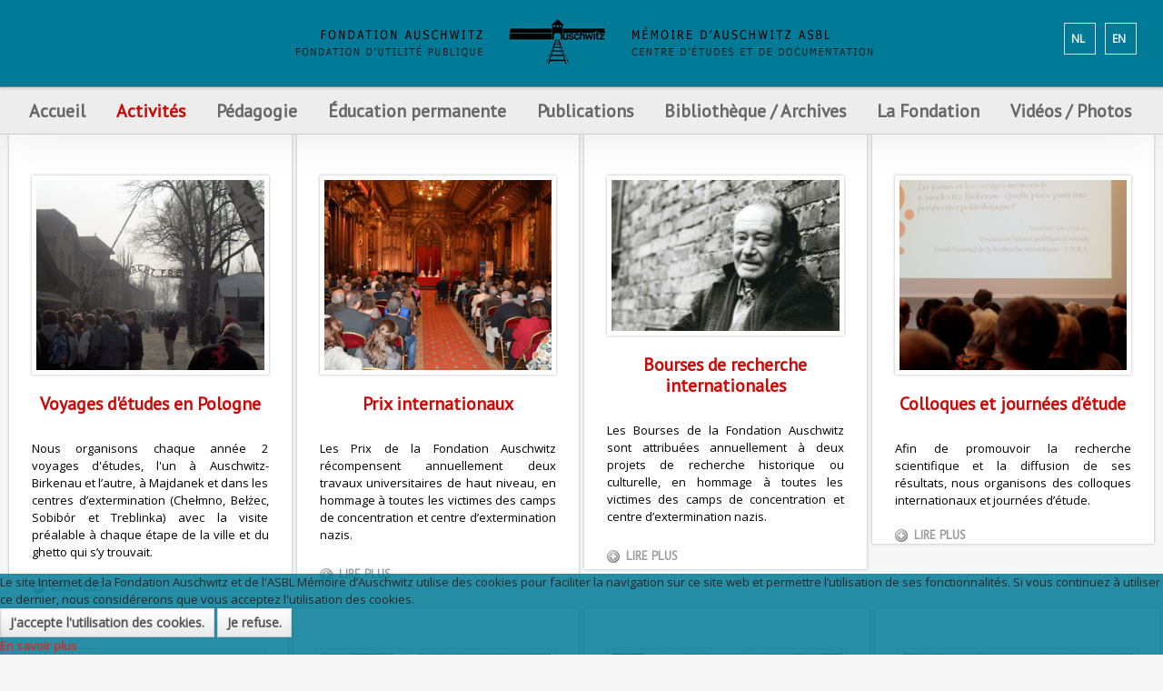

--- FILE ---
content_type: text/html; charset=utf-8
request_url: https://auschwitz.be/fr/activites/cine-club-passeurs-d-images
body_size: 23895
content:

<body class="activites ">

    
<!DOCTYPE HTML>
<html xmlns="http://www.w3.org/1999/xhtml" xml:lang="fr-FR" lang="fr-FR"
>

<head>
	<script src="https://auschwitz.be/plugins/system/equalheights/js/jquery.min.js" type="text/javascript"></script>
	<script type="text/javascript">jQuery.noConflict();</script>
<script type="text/javascript">  (function(){ function blockCookies(disableCookies, disableLocal, disableSession){ if(disableCookies == 1){ if(!document.__defineGetter__){ Object.defineProperty(document, 'cookie',{ get: function(){ return ''; }, set: function(){ return true;} }); }else{ var oldSetter = document.__lookupSetter__('cookie'); if(oldSetter) { Object.defineProperty(document, 'cookie', { get: function(){ return ''; }, set: function(v){ if(v.match(/reDimCookieHint\=/) || v.match(/81f30cf708470b974874c8a96a6bcdb2\=/)) { oldSetter.call(document, v); } return true; } }); } } var cookies = document.cookie.split(';'); for (var i = 0; i < cookies.length; i++) { var cookie = cookies[i]; var pos = cookie.indexOf('='); var name = ''; if(pos > -1){ name = cookie.substr(0, pos); }else{ name = cookie; } if(name.match(/reDimCookieHint/)) { document.cookie = name + '=; expires=Thu, 01 Jan 1970 00:00:00 GMT'; } } } if(disableLocal == 1){ window.localStorage.clear(); window.localStorage.__proto__ = Object.create(window.Storage.prototype); window.localStorage.__proto__.setItem = function(){ return undefined; }; } if(disableSession == 1){ window.sessionStorage.clear(); window.sessionStorage.__proto__ = Object.create(window.Storage.prototype); window.sessionStorage.__proto__.setItem = function(){ return undefined; }; } } blockCookies(1,1,1); }()); </script>


<base href="https://auschwitz.be/fr/activites/cine-club-passeurs-d-images" />
	<meta http-equiv="content-type" content="text/html; charset=utf-8" />
	<meta name="keywords" content="Amicale (belge des ex-prisonniers politiques Auschwitz-Birkenau camps et prisons de Silésie),antisémitisme / antisémite(s),Anvers,archive(s) (audio(s) (audiovisuelle(s),Arménie,arrestation(s),article(s),audiovisuel(s),Auschwitz,baraquement(s),barbelé(s),Belgique,Bergen Belsen,Birkenau,bibliographie,bloc(s),bourreau(x),Breendonk,Bruxelles,Buchenwald,bulletin(s),Buna,Cambodge,camp(s) (d'internement) (de transit) (de concentration) (d'extermination),canada,caserne (Dossin),centre (d'études et de documentation),chambre(s) à gaz,cheminée(s),CIA (Comité International d'Auschwitz),clandestinité,collaboration / collaborateur(s),colloque(s),commémoration,concentration(naire),conférence(s),convoi(s),Creuz (Serge),crimes (et génocides nazis) (de guerre) (contre l'humanité),cycle de formation,Dachau,De Clercq (Staf),Degrelle (Léon),déportation,déporté(e)(s),docteur(s),doctorat,documentation,Drancy,éducation (à la mémoire) (permanente),Eichmann (Adolf),einsatzgruppen,enfant(s) caché(s),enseignant(e)(s),enseignement,étoile (juive),étude(s),eugénisme,euthanasie,évasion(s) / évadé(s),exposition,extermination,extrême droite,fascisme / fasciste(s),fonds (biographique),formation,Fortunoff,fosse(s) commune(s),four(s) crématoire(s),génocide(s),Gestapo,ghetto(s),Goebbels (Joseph),guerre(s),Halter (Paul),Heydrich (Reinhard),Himmler (Heinrich),histoire,historien(ne)(s),historiographie,Hitler (Adolf),homosexuel(s),Höss / Hoess (Rudolf),Holocaust(e),IFC (Institut de la Formation en Cours de Carrière),interview(s),journée(s) pédagogique(s),judéocide,juif(ve)(s),juste(s),lebensborn,Léopold III,Levi (Primo),libération,littérature,livre(s),Malines,matricule,marches de la mort,massacre(s) (de masse),Mauthausen,médecin(s) / médecine,mémoire,mémorial (Serge Creuz),Mengele (Joseph),Mesnard (Philippe),Monowitz,musée(s) (d'Auschwitz),musulman(s),national-socialisme,nationalisme,nazi(e)(s),nazisme,négationnisme,néo-nazisme,Neuengamme,NN / Nacht und Nebel,NSDAP,numéro(s) (matricule),Nuremberg,occupation,ouvrage(s),pavillon(s) (nationaux),pédagogie / pédagogique,pèlerinage,périodique(s),photo(s) / photothèque,prison(s),prisonnier(s) (politiques),prix,procès,professeur(s),psychologie,racisme / raciste(s),rafle(s),Ravensbrück,recherche,récit(s) de vie,Reich (Troisième) / (IIIe) / (IIIème) / (IIIième),rescapé(s),répression,résistance (armée),résistant(e)(s),Revier,révisionnisme   ,revue(s),Rex(isme),Rwanda,Sachsenhausen,Seconde Guerre mondiale,sélection,séminaire(s),Shoa(h),sociologie,solution finale (de la question juive),spoliation,SS,survivant(s),tatouage,témoin(s) (de Jéhovah),témoignage(s),Thanassekos (Yannis),Theresienstadt,torture(s),totalitarisme,transmission (de la mémoire),traumatisme(s),trimestriel,tsigane(s) / tzigane(s),Tutsi(e)(s),univers concentrationnaire,université(s),universitaire(s),Vichy,victime(s),VNV,von Falkenhausen (Alexander),voyage(s) (d'étude),Wansee,Waffen-SS,Wehrmacht,Westerbork,Yale,Zyklon B,Amicale (Belgian Association  of political ex,prisoners from the Auschwitz-Birkenau Camps and Silesian Prisons),Antisemitism / anti-Semite / anti-Semitic,Antwerp ,Antwerpen (in Dutch) ,Anvers (in French),Archive(s)(audiovisual),Armenia ,Arrest(s),Article(s),Audiovisual,Auschwitz,Huts (baraquement in French),Barbed wire,Belgium,Bergen-Belsen,Birkenau,Bibliography,Block,Executioner,Breendonk (same in Dutch) ,Breendonck  (in French),Brussels ,Bruxelles (in French) ,Brussel (in Dutch),Buchenwald,Bulletin,Buna,Cambodia,Camp(s) (internment) (transit) (concentration) (extermination),Canada,Barracks (Dossin),Centre (Study and Documentation),Gas chamber(s),Chimney(ies),CIA (Comite International d’Auschwitz)(International Auschwitz Committee),Hiding ,clandestinite (in French) ,onderduiken (in Dutch),Collaboration/Collaborator(s)/Colleague,Colloquium(ia),Commemoration,Concentration,Conference/Lecture,Convoy,Creuz (Serge),Crimes (Nazi crimes and genocide)(War)(against Humanity),Training course (cycle de formation in French),Dachau,De Clercq (Staf),Degrelle (Leon),Deportation,Deportee(s),Doctor(s),Doctorate,Documentation,Drancy,Education (of Memory/Remembrance) (Permanent),Eichmann (Adolf),Einsatzgruppen (Assault groups),Hidden child(ren),Teacher(s),Teaching,Star (Jewish) (etoile in French),Study (studies),Eugenics,Euthanasia,Escape(s)/escaper(s),Exhibition,Extermination,Far Right,Fascism/Fascist,Material (biographical),Training,Fortunoff,Mass grave(s),Crematorium  oven(s),Genocide,Gestapo,Ghetto(s),Goebbels (Joseph),War(s),Halter (Paul),Heydrich (Reinhard),Himmler (Heinrich),History,Historian,Historiography,Hitler(Adolf),Homosexual,Hoss/Hoess(Rudolf),Holocaust,IFC (Institut de la Formation en Cours de Carriere)( Training Institute during Career),Interview(s),Teaching Day(s),Killing of Jews,Jew(s), (Jewess),Just,Lebensborn,Leopold III,Levi (Primo),Liberation,Literature,Book(s),Malines-Mechelen(in Dutch),Registration Number,Death marchs,Massacre (mass),Mauthausen,Doctor,Memory/Remembrance,Memorial(Serge Cruz),Mengele(Joseph),Mesnard(Philippe),Monowitz,Auschwitz Museum,Moslem(s),National Socialism,Nationalism,Nazi,Nazism,Denial,Neo-Nazism ,Neuengamme,NN/Nacht und Nebel (Night and Fog),NSDAP(German Abbreviation for Nazi Party),Registration number,Nuremberg,Occupation,Work(s)(written),Flag(s)(national),Teaching,Pilgrimmage,Periodical,Photo(s)/Photo collection,Prison(s),Prisoner(s) (political),Price,Trial,Professor(s)/Teacher(s),Psychology,Racism/Racist,Raid,Ravensbruck,Research,Account of life,Reich (Third),Survivor,Repression,Resistance(Armed),Member of the Resistance movement,Revier,Revisionism,Review,Rex(ism),Rwanda,Sachsenhausen,Second World War,Selection,Seminar,Shoa(h)(Hebrew for “Extermination” /”Holocaust”,Sinti et Roma(in French)-Sinti en Roma (in Dutch)-Sinti and Roma(in English)(Romany words to describe”Gypsies”),Sociology,Final Solution( of the Jewish Question),Plundering,SS,Survivor(s),Tattoo,Jehovah’s  Witness(es),Testimony/Bearing Witness,Thanassekos(Yannis),Theresienstadt,Torture,Totalitarianism,Transmission(of Memory),Trauma,Quarterly,Gypsy(ies),Tutsi(s),World of Concentration Camps,University,Member of the University,Vichy,Victim(s),VNV,Von Falkenhausen(Alexander),Study Trip(s),Wannsee,Waffen-SS,Wehrmacht,Westerbork,Yale,Zyklon B,Belgische vereniging van ex politieke gevangenen Auschwitz-BirkenaU, Kampen en gevangenissen van Silezië ,antisemitisme / antisemiet(en),Antwerpen,archieven (audio) (audiovisuele),Armenië,Arrestatie(s),Artikel(en),audiovisueel/audiovisuele,Auschwitz,Barak(ken),prikkeldraad,België,Bergen Belsen,Birkenau,bibliografie,blok(ken),beul(en),Breendonk,Brussel,Buchenwald,Tijdschrift(en),Buna,Cambodja,Kamp(en) (internerings) (doorgangs) (concentratie) (vernietigings),Canada,Kaserne (Dossin),Centrum (studie- en documentatiecentrum),Gaskamer(s),schoorsteen/schoorstenen,CIA (International Auschwitz Comité),Onderduiken,collaboratie / collaborateur(s),colloquium / colloquia,herdenking,concentratie,conferentie,konvooi(en),Creuz (Serge),misdaden (en genocides van de nazi’s) (oorlogs) (tegen de menselijkheid),vormingscyclus,Dachau,De Clercq (Staf),Degrelle (Léon),deportatie,gedeporteerde(n),doctor(en),doctoraat(aten),documentatie,Drancy,Educatie (herinnerings) (permanente),Eichmann (Adolf),Einsatzgruppen,Kind(eren) verborgen,Docent(en),onderwijs,ster (joden),studie(s),eugetica,euthanasie,ontsnapping(en),tentoonstelling,vernietiging,extreem rechts,fascisme / fascist(en),bestand(en) (biografisch(e)),vorming,Fortunoff,Massagraf(graven),Lijkoven(s),genocide(s),Gestapo,getto(s),Goebbels (Joseph),Oorlog(en),Halter (Paul),Heydrich (Reinhard),Himmler (Heinrich),geschiedenis,geschiedkundige,geschiedschrijvers,Hitler (Adolf),Homosexueel (homosexuelen),Höss / Hoess (Rudolf),Holocaust,IFC (Vormingsinstituut tijdens de loopbaan),interview(s),pedagogische studiedag(en),jodenmoord,Jood/Jodin Joden/Jodinnen,Rechtvaardige(n),Lebensborn,Léopold III,Levi (Primo),bevrijding,literatuur,boek(en),Mechelen,Registratienummer,Dodentocht / dodenmarsen,Massamoord(en),Mauthausen,geneesheer / geneeskunde,gedachtenis / herinnering,gedenktekenl (Serge Creuz),Mengele (Joseph),Mesnard (Philippe),Monowitz,Auschwitzmuseum /Musea van Auschwitz,Moslim(s),nationaalsocialisme,nationalisme,nazi(s),nazisme,negationnisme,neonazisme,Neuengamme,NN / Nacht und Nebel,NSDAP,Registratienummer(s),Nuremberg,bezetting,werk(en),nationaal paviljoen(en) nationale vlag(gen),pedagogie / pedagogisch,pelgrimstocht,tijdschrift(en),foto(‘s) / fototheek,gevangenis(sen),gevangene(n) (politieke),prijs,proces,leerkracht(en) / professor(en),psychologie,racisme / racist(en),razzia(‘s),Ravensbrück,onderzoek,levensverhaal(levensverhalen),Rijk (Derde) / (IIIde) ,Overlevende(n),weerstand,verzet (gewapend),verzetsman/verzetslieden verzetsvrouw(en),Weerstander(s),revisionisme   ,tijdschrift(en),Rex(isme),Rwanda,Sachsenhausen,Tweede Wereldoorlog,selectie,seminarie/seminaria,Shoa(h),sociologie,Endlösung (van het Jodenvraagstuk),beroving,SS,Overlevende(n),tatouage,getuige(n) (van Jehova),getuigenis(sen),Thanassekos (Yannis),Theresienstadt,Marteling(en),totalitarisme,overdracht (van de herinnering),traumatisme(s),driemaandelijks,zigeuner(s) / zigeunerin(nen),Tutsi(s),Concentratiekampen systeem,Universiteit(en),Universitair(e),Vichy,Slachtoffer(s),VNV,von Falkenhausen (Alexander),reis(reizen) (studie),Wansee,Waffen-SS,Wehrmacht,Westerbork,Yale,Zyklon B" />
	<meta name="rights" content="FO" />
	<meta name="description" content="Site de la FONDATION AUSCHWITZ – MÉMOIRE D’AUSCHWITZ ASBL, Bruxelles" />
	<title>Fondation Auschwitz - Activités</title>
	<link href="/templates/new_vision/favicon.ico" rel="shortcut icon" type="image/vnd.microsoft.icon" />
	<link href="/plugins/system/jce/css/content.css?5ff892bcbad5a7b9d32b9df9d367fcda" rel="stylesheet" type="text/css" />
	<link href="https://auschwitz.be/media/com_acymailing/css/module_default.css?v=1706643949" rel="stylesheet" type="text/css" />
	<link href="https://auschwitz.be/media/com_acymailing/css/acypopup.css?v=1706643949" rel="stylesheet" type="text/css" />
	<link href="/media/mod_languages/css/template.css?5ff892bcbad5a7b9d32b9df9d367fcda" rel="stylesheet" type="text/css" />
	<link href="/plugins/system/cookiehint/css/red.css?5ff892bcbad5a7b9d32b9df9d367fcda" rel="stylesheet" type="text/css" />
	<style type="text/css">
#redim-cookiehint-bottom {position: fixed; z-index: 99999; left: 0px; right: 0px; bottom: 0px; top: auto !important;}
	</style>
	<script src="https://ajax.googleapis.com/ajax/libs/jquery/1.8/jquery.min.js" type="text/javascript"></script>
	<script src="/media/syw_jqueryeasy/js/jquerynoconflict.js" type="text/javascript"></script>
	
	
	
	<script src="/media/jui/js/bootstrap.min.js?5ff892bcbad5a7b9d32b9df9d367fcda" type="text/javascript"></script>
	<script src="/media/jui/js/jquery.ui.core.min.js?5ff892bcbad5a7b9d32b9df9d367fcda" type="text/javascript"></script>
	<script src="/media/jui/js/jquery.ui.sortable.min.js?5ff892bcbad5a7b9d32b9df9d367fcda" type="text/javascript"></script>
	<script src="https://auschwitz.be/templates/new_vision/js/jquery/jquery-ui-addons.js" type="text/javascript"></script>
	<script src="https://auschwitz.be/media/com_acymailing/js/acymailing_module.js?v=5130" type="text/javascript" async="async"></script>
	<script src="https://auschwitz.be/media/com_acymailing/js/acymailing.js?v=1706643949" type="text/javascript" defer="defer"></script>
	<script type="text/javascript">
	if(typeof acymailingModule == 'undefined'){
				var acymailingModule = [];
			}
			
			acymailingModule['emailRegex'] = /^[a-z0-9!#$%&\'*+\/=?^_`{|}~-]+(?:\.[a-z0-9!#$%&\'*+\/=?^_`{|}~-]+)*\@([a-z0-9-]+\.)+[a-z0-9]{2,20}$/i;

			acymailingModule['NAMECAPTION'] = 'Nom';
			acymailingModule['NAME_MISSING'] = 'Saisissez votre nom.';
			acymailingModule['EMAILCAPTION'] = 'E-mail';
			acymailingModule['VALID_EMAIL'] = 'Saisissez une adresse courriel valide.';
			acymailingModule['ACCEPT_TERMS'] = 'Veuillez accepter les Conditions d\'utilisation';
			acymailingModule['CAPTCHA_MISSING'] = 'Le captcha est invalide, veuillez réessayer';
			acymailingModule['NO_LIST_SELECTED'] = 'Veuillez sélectionner les listes auxquelles vous voulez vous inscrire';
		
			function refreshCaptchaModule(formName){
				var captchaLink = document.getElementById('captcha_picture_'+formName).src;
				myregexp = new RegExp('val[-=]([0-9]+)');
				valToChange=captchaLink.match(myregexp)[1];
				document.getElementById('captcha_picture_'+formName).src = captchaLink.replace(valToChange,valToChange+'0');
			}
			
acymailingModule['excludeValuesformAcymailing56301'] = [];
acymailingModule['excludeValuesformAcymailing56301']['name'] = 'Nom';
acymailingModule['excludeValuesformAcymailing56301']['email'] = 'E-mail';
(function() {  if (typeof gtag !== 'undefined') {       gtag('consent', 'denied', {         'ad_storage': 'denied',         'ad_user_data': 'denied',         'ad_personalization': 'denied',         'functionality_storage': 'denied',         'personalization_storage': 'denied',         'security_storage': 'denied',         'analytics_storage': 'denied'       });     } })();
	</script>



			<meta name="viewport" content="initial-scale=1.0" />
	
	<link href="https://auschwitz.be/templates/new_vision/favicon.ico" rel="shortcut icon" type="image/x-icon" />

<script type="text/javascript">
	if(jQuery().jquery=='1.11.0') { jQuery.easing['easeOutExpo'] = jQuery.easing['easeOutCirc'] };
</script>

	<link href="https://auschwitz.be/templates/new_vision/css/bootstrap/bootstrap-default-min.css" rel="stylesheet" type="text/css" />
	<link href="https://auschwitz.be/templates/new_vision/css/bootstrap/bootstrap-responsive.css" rel="stylesheet" type="text/css" />
		
	<link rel="stylesheet" href="https://auschwitz.be/templates/new_vision/css/font-awesome/css/font-awesome.min.css">
	

<!-- Css and js addons for vertex features -->	
	<link rel="stylesheet" type="text/css" href="//fonts.googleapis.com/css?family=Open+Sans+Condensed" />
<style type="text/css"> /* MAX IMAGE WIDTH */img {  height:auto !important;   max-width:100% !important; -webkit-box-sizing: border-box !important; /* Safari/Chrome, other WebKit */ -moz-box-sizing: border-box !important; /* Firefox, other Gecko */ box-sizing: border-box !important; /* Opera/IE 8+ */  }#map_canvas img, .gm-style img { max-width:none !important; }.full_width { width:100% !important; -webkit-box-sizing: border-box !important; /* Safari/Chrome, other WebKit */ -moz-box-sizing: border-box !important; /* Firefox, other Gecko */ box-sizing: border-box !important; /* Opera/IE 8+ */ }.S5_submenu_itemTablet{ background:none !important; } #s5_right_wrap, #s5_left_wrap, #s5_right_inset_wrap, #s5_left_inset_wrap, #s5_right_top_wrap, #s5_left_top_wrap, #s5_right_bottom_wrap, #s5_left_bottom_wrap { width:100% !important; }   #s5_right_column_wrap { width:0% !important; margin-left:-0% !important; } #s5_left_column_wrap { width:0% !important; } #s5_center_column_wrap_inner { margin-right:0% !important; margin-left:0% !important; }  #s5_responsive_mobile_drop_down_wrap input { width:96% !important; } #s5_responsive_mobile_drop_down_search input { width:100% !important; }  @media screen and (max-width: 750px){ body { height:100% !important; position:relative !important;  padding-bottom:48px !important;  } #s5_responsive_menu_button { display:block !important; }  }  @media screen and (max-width: 970px){ #subMenusContainer .S5_subtext { width:85%; } }   #s5_responsive_mobile_bottom_bar, #s5_responsive_mobile_top_bar { background:#6B6B6B; background: -moz-linear-gradient(top, #6b6B6B 0%, #6B6B6B 100%); /* FF3.6+ */ background: -webkit-gradient(linear, left top, left bottom, color-stop(0%,#6b6B6B), color-stop(100%,#6B6B6B)); /* Chrome,Safari4+ */ background: -webkit-linear-gradient(top, #6b6B6B 0%,#6B6B6B 100%); /* Chrome10+,Safari5.1+ */ background: -o-linear-gradient(top, #6b6B6B 0%,#6B6B6B 100%); /* Opera11.10+ */ background: -ms-linear-gradient(top, #6b6B6B 0%,#6B6B6B 100%); /* IE10+ */ background: linear-gradient(top, #6b6B6B 0%,#6B6B6B 100%); /* W3C */   font-family: Open Sans Condensed !important; } .s5_responsive_mobile_drop_down_inner, .s5_responsive_mobile_drop_down_inner input, .s5_responsive_mobile_drop_down_inner button, .s5_responsive_mobile_drop_down_inner .button, #s5_responsive_mobile_drop_down_search .validate { font-family: Open Sans Condensed !important; } .s5_responsive_mobile_drop_down_inner button:hover, .s5_responsive_mobile_drop_down_inner .button:hover { background:#6B6B6B !important; } #s5_responsive_mobile_drop_down_menu, #s5_responsive_mobile_drop_down_menu a, #s5_responsive_mobile_drop_down_login a { font-family: Open Sans Condensed !important; color:#FFFFFF !important; } #s5_responsive_mobile_bar_active, #s5_responsive_mobile_drop_down_menu .current a, .s5_responsive_mobile_drop_down_inner .s5_mod_h3, .s5_responsive_mobile_drop_down_inner .s5_h3_first { color:#E84428 !important; } .s5_responsive_mobile_drop_down_inner button, .s5_responsive_mobile_drop_down_inner .button { background:#E84428 !important; } #s5_responsive_mobile_drop_down_menu .active ul li, #s5_responsive_mobile_drop_down_menu .current ul li a, #s5_responsive_switch_mobile a, #s5_responsive_switch_desktop a, #s5_responsive_mobile_drop_down_wrap { color:#FFFFFF !important; } #s5_responsive_mobile_toggle_click_menu span { border-right:solid 1px #6b6B6B; } #s5_responsive_mobile_toggle_click_menu { border-right:solid 1px #6B6B6B; } #s5_responsive_mobile_toggle_click_search span, #s5_responsive_mobile_toggle_click_register span, #s5_responsive_mobile_toggle_click_login span, #s5_responsive_mobile_scroll a { border-left:solid 1px #6b6B6B; } #s5_responsive_mobile_toggle_click_search, #s5_responsive_mobile_toggle_click_register, #s5_responsive_mobile_toggle_click_login, #s5_responsive_mobile_scroll { border-left:solid 1px #6B6B6B; } .s5_responsive_mobile_open, .s5_responsive_mobile_closed:hover, #s5_responsive_mobile_scroll:hover { background:#6b6B6B; } #s5_responsive_mobile_drop_down_menu .s5_responsive_mobile_drop_down_inner, #s5_responsive_mobile_drop_down_register .s5_responsive_mobile_drop_down_inner, #s5_responsive_mobile_drop_down_login .s5_responsive_mobile_drop_down_inner, #s5_responsive_mobile_drop_down_search .s5_responsive_mobile_drop_down_inner { background:#6b6B6B; }                    @media screen and (min-width:580px) and (max-width: 800px){  .s5_resize_bottom_row2 { min-height: 0px !important; }  #s5_bottom_row2 .s5_float_left { float:left !important; width:50% !important; } }            </style><script type="text/javascript">/*<![CDATA[*/</script>
<script type="text/javascript" src="https://auschwitz.be/templates/new_vision/js/core/s5_flex_menu-min.js"></script>
<link rel="stylesheet" href="https://auschwitz.be/templates/new_vision/css/s5_flex_menu.css" type="text/css" />
<link rel="stylesheet" href="https://auschwitz.be/templates/system/css/system.css" type="text/css" />
<link rel="stylesheet" href="https://auschwitz.be/templates/system/css/general.css" type="text/css" />

<link href="https://auschwitz.be/templates/new_vision/css/template_default.css" rel="stylesheet" type="text/css" />

<link href="https://auschwitz.be/templates/new_vision/css/template.css" rel="stylesheet" type="text/css" />


<link href="https://auschwitz.be/templates/new_vision/css/com_content.css" rel="stylesheet" type="text/css" />

<link href="https://auschwitz.be/templates/new_vision/css/editor.css" rel="stylesheet" type="text/css" />

<link href="https://auschwitz.be/templates/new_vision/css/thirdparty.css" rel="stylesheet" type="text/css" />


<link rel="stylesheet" type="text/css" href="//fonts.googleapis.com/css?family=Open+Sans" />




	<link rel="stylesheet" type="text/css" href="https://auschwitz.be/templates/new_vision/css/core/s5_responsive_bars-min.css" />
	<link href="https://auschwitz.be/templates/new_vision/css/core/s5_responsive_hide_classes-min.css" rel="stylesheet" type="text/css" />
	<style type="text/css"> @media screen and (min-width: 650px){.s5_responsive_mobile_sidebar_show_ltr {width:400px !important;}.s5_responsive_mobile_sidebar_body_wrap_show_ltr {margin-left:400px !important;}.s5_responsive_mobile_sidebar_show_rtl {width:400px !important;}.s5_responsive_mobile_sidebar_body_wrap_show_rtl {margin-right:400px !important;}#s5_responsive_mobile_sidebar_inner1 {width:400px !important;}}</style>


	<link rel="stylesheet" type="text/css" href="https://auschwitz.be/templates/new_vision/css/s5_responsive.css" />
	
	

<link rel="stylesheet" type="text/css" href="https://auschwitz.be/templates/new_vision/css/custom.css" />	<script type="text/javascript">
	//<![CDATA[
				        jQuery(document).ready( function() {
		            var myMenu = new MenuMatic({
				tabletWidth:1400,
                effect:"fade",
                duration:150,
                physics: 'easeOutCirc',
                hideDelay:200,
                orientation:"horizontal",
                tweakInitial:{x:0, y:0},
				                                     	            direction:{    x: 'right',    y: 'down' },
				                opacity:100            });
        });		
			//]]>	
    </script>    

<!-- Info Slide Script - Called in header so css validates -->	

	

<!-- Resize column function -->	
<script type="text/javascript">//<![CDATA[
	var s5_resize_columns_browser_check = "safari";
	var s5_resize_columns = "main";
	var s5_resize_columns_delay = "300";
	var s5_resize_columns_small_tablets = "reduce";
//]]></script>
<script type="text/javascript" src="https://auschwitz.be/templates/new_vision/js/core/s5_columns_equalizer-min.js"></script>
<!-- File compression. Needs to be called last on this file -->	
<!-- The excluded files, listed below the compressed php files, are excluded because their calls vary per device or per browser. Included compression files are only ones that have no conditions and are included on all devices and browsers. Otherwise unwanted css will compile in the compressed files. -->	

<!-- Additional scripts to load inside of the header -->


<link rel="stylesheet" type="text/css" href="//fonts.googleapis.com/css?family=PT Sans" />

<style type="text/css">
body {font-family: 'Open Sans',Helvetica,Arial,Sans-Serif ;}

#s5_loginreg, h3, #s5_component_wrap h2, .s5_readon, p.readmore a, .button, #s5_nav li a, #subMenusContainer a, .readon, .pagenav-prev, .pagenav-next, #mod-search-searchword, .s5_ts_active, .s5_ts_not_active, #s5_button h2  {
font-family: PT Sans;
}

#s5_top_row1_area1, #s5_bottom_row3_area1, #s5_highlight_gap {
background:#6b6b6b url(https://auschwitz.be/templates/new_vision/images/s5_pattern_overlay.png);;
}

a, h1, #s5_component_wrap h2, h3, h4, h5, .s5_highlight, #s5_nav li.active a, #s5_nav li.mainMenuParentBtnFocused a, #s5_nav li:hover a, #subMenusContainer .S5_submenu_item:hover a, #current .s5_accordion_menu_left a.mainlevel, .module_round_box ul.menu li.current a, .module_round_box-background ul.menu li.current a, .btn-link, p.readmore a {
color:#CD0706!important;
}

#s5_top_row1_area1 .slideInfoZone a {
color:#46c0dd !important;
}

.s5_readon, .button, .pagenav-prev, .pagenav-next, .module_round_box-highlight_title .s5_mod_h3, .module_round_box-highlight_full, .dropdown-menu li > a:hover, .dropdown-menu li > a:focus, .dropdown-submenu:hover > a, .dropdown-menu .active > a, .dropdown-menu .active > a:hover, .nav-list > .active > a, .nav-list > .active > a:hover, .nav-pills > .active > a, .nav-pills > .active > a:hover, .btn-group.open .btn-primary.dropdown-toggle {
background:#007A97!important;
}


  /*  .module_round_box-highlight .s5_mod_h3, */

#myGallery_bottom a.left, #myGallery_bottom a.right {
background-color:#007A97 !important;
}

.btn-primary, .pager a {
background:#007A97!important;
}

.s5_ts_active {
background: #CD0706!important;
background: -moz-linear-gradient(top, #007A97 0%, #005c79 100%) !important;
background: -webkit-gradient(linear, left top, left bottom, color-stop(0%,#007A97), color-stop(100%,#005c79)) !important;
background: -webkit-linear-gradient(top, #007A97 0%,#005c79 100%) !important;
background: -o-linear-gradient(top, #007A97 0%,#005c79 100%) !important;
background: -ms-linear-gradient(top, #007A97 0%,#005c79 100%) !important;
background: linear-gradient(top, #007A97 0%,#005c79 100%) !important;
}

#s5_accordion_menu h3.s5_am_open .s5_accordion_menu_left {
border-bottom:solid 1px #007A97 !important;
}

#myGallery_bottom a.left:hover, #myGallery_bottom a.right:hover {
background-color:#1e98b5 !important;
}


#s5_logregtm, .slideInfoZone p, .s5_mod_h3, .s5_readon, p.readmore a, .button, .pagenav-prev, .pagenav-next, #s5_component_wrap h2, #s5_nav li a, .s5_accordion_menu_left a, #subMenusContainer a, .font_highlight, .readon, #mod-search-searchword, #s5_button h2, #s5_component_wrap_inner h3, p.readmore a {
text-transform:uppercase;
}

#s5_header_area1 {
position:fixed;
width:100%;
z-index:10;
}
#subMenusContainer, #s5_drop_down_container {
position:fixed !important;
}

.S5_parent_subtext {
display:none;
}
  /*
#s5_nav li {
height:76px;
}
#s5_nav li .s5_level1_span1 {
padding-top:31px;
}

#s5_nav li .s5_level1_span2 {
height:45px;
}
  */


.slideInfoZone_outer {
height:160px;
}




/* k2 stuff */
div.itemHeader h2.itemTitle, div.catItemHeader h3.catItemTitle, h3.userItemTitle a, #comments-form p, #comments-report-form p, #comments-form span, #comments-form .counter, #comments .comment-author, #comments .author-homepage,
#comments-form p, #comments-form #comments-form-buttons, #comments-form #comments-form-error, #comments-form #comments-form-captcha-holder {font-family: 'Open Sans',Helvetica,Arial,Sans-Serif ;}
.s5_wrap{width:100%;}
</style>



</head>

<body id="s5_body">

<div id="s5_scrolltotop"></div>

<!-- Top Vertex Calls -->
<!-- Call mobile sidebar -->

<!-- Call top bar for mobile devices if layout is responsive -->	
	

	<!-- s5_responsive_mobile_top_bar_spacer must be called to keep a space at the top of the page since s5_responsive_mobile_top_bar_wrap is position absolute. -->	
	<div id="s5_responsive_mobile_top_bar_spacer"></div>

	<!-- s5_responsive_mobile_top_bar_wrap must be called off the page and not with display:none or it will cause issues with the togglers. -->
	<div id="s5_responsive_mobile_top_bar_wrap" style="margin-top:-50000px;position:absolute;z-index:20;top:0px">

		<div id="s5_responsive_mobile_top_bar" class="s5_responsive_mobile_bar_light">

				<div id="s5_responsive_mobile_toggle_click_menu" style="display:block;">
					<span></span>
				</div>
				
				
					<div id="s5_responsive_mobile_bar_active">
						<span>
							Activités
						</span>
					</div>
				
				
				<div id="s5_responsive_mobile_toggle_click_login" style="display:none;float:right">
					<span></span>
				</div>
				
				<div id="s5_responsive_mobile_toggle_click_register" style="display:none;float:right">
					<span></span>
				</div>
				
				<div id="s5_responsive_mobile_toggle_click_search" style="display:block;float:right">
					<span></span>
				</div>

			<div style="clear:both;height:0px"></div>
			
		</div>

		<div id="s5_responsive_mobile_drop_down_wrap" class="s5_responsive_mobile_drop_down_wrap_loading">
			<div id="s5_responsive_mobile_drop_down_menu">
				<div class="s5_responsive_mobile_drop_down_inner" style="-webkit-box-shadow: 0px 0px 16px rgba(0, 0, 0, 1);-moz-box-shadow: 0px 0px 16px rgba(0, 0, 0, 1);box-shadow: 0px 0px 16px rgba(0, 0, 0, 1);">
					
						

<ul class="menu">
<li class="item-595 deeper parent"><a href="/fr/" >Accueil</a><ul><li class="item-323"><a href="/fr/accueil/agenda" >Actualités</a></li></ul></li><li class="item-28 current active deeper parent"><a href="/fr/activites" >Activités</a><ul><li class="item-1295"><a href="/fr/activites/toutes-nos-activites" >Toutes nos activités</a></li><li class="item-41 deeper parent"><a href="/fr/activites/voyage-detudes" >Voyages d'études en Pologne</a><ul><li class="item-1144"><a href="/fr/activites/voyage-detudes/voyage-a-auschwitz-birkenau" >Voyage à Auschwitz-Birkenau </a></li><li class="item-1143"><a href="/fr/activites/voyage-detudes/sur-les-traces-de-la-shoah-en-pologne" >Sur les traces de la Shoah en Pologne</a></li></ul></li><li class="item-18"><a href="/fr/activites/prix-internationaux-de-la-fondation" >Prix internationaux de la Fondation</a></li><li class="item-3294"><a href="/fr/activites/bourses-de-recherche-internationales-de-la-fondation" >Bourses de recherche internationales de la Fondation</a></li><li class="item-2 deeper parent"><a href="/fr/activites/colloques-et-journees-detude" class="cj">Colloques et journées d'étude</a><ul><li class="item-3293"><a href="/fr/activites/colloques-et-journees-detude/2024-la-liberation-et-l-apres-guerre-en-belgique" >2024 - La Libération et l’après-guerre en Belgique</a></li><li class="item-3135"><a href="/fr/activites/colloques-et-journees-detude/2023-le-sauvetage-des-enfants-juifs-en-belgique-occupee" >2023 - Le sauvetage des enfants juifs en Belgique occupée</a></li><li class="item-3122"><a href="/fr/activites/colloques-et-journees-detude/2023-journee-d-etude-80-ans-de-l-attaque-du-xxe-convoi" >2023 – Journée d’étude « 80 ans de l’attaque du XXe convoi »</a></li><li class="item-3134"><a href="/fr/activites/colloques-et-journees-detude/2022-la-bioethique-75-ans-apres-le-proces-des-medecins-a-nuremberg" >2022 - La Bioéthique 75 ans après le procès des médecins à Nuremberg</a></li><li class="item-3133"><a href="/fr/activites/colloques-et-journees-detude/2023-06-29-10-38-25" >2022 - Littérature de jeunesse face à la Shoah : Impossibles transmissions ?</a></li><li class="item-3132"><a href="/fr/activites/colloques-et-journees-detude/2022-europalia-trains-et-holocauste" >2022 - EUROPALIA : « Trains et Holocauste »</a></li><li class="item-3131"><a href="/fr/activites/colloques-et-journees-detude/2021-journees-remember-75" >2021 - Journées « Remember 75+ »</a></li><li class="item-2108"><a href="/fr/activites/colloques-et-journees-detude/2019-1918-1938-la-politisation-de-la-musique-en-europe" >2019 – 1918-1938 : La politisation de la musique en Europe</a></li><li class="item-2055"><a href="/fr/activites/colloques-et-journees-detude/2018-la-musique-sous-le-troisieme-reich" >2018 – La musique sous le Troisième Reich : &quot;Au-delà des frontières&quot;</a></li><li class="item-2013"><a href="/fr/activites/colloques-et-journees-detude/2018-l-aktion-reinhardt-et-l-aktion-erntefest" >2018 – L’« Aktion Reinhardt » et l’« Aktion Erntefest » </a></li><li class="item-2056"><a href="/fr/activites/colloques-et-journees-detude/2018-l-eugenisme-medical-et-les-devoiements-de-la-science-appliques-par-les-forces-de-l-axe" >2018 - « L’eugénisme médical et les dévoiements de la science »</a></li><li class="item-1733"><a href="/fr/activites/colloques-et-journees-detude/2017-traduire-le-temoignage" >2017 – Traduire le témoignage</a></li><li class="item-1722"><a href="/fr/activites/colloques-et-journees-detude/2017-la-musique-sous-le-troisieme-reich" >2017 – La musique sous le Troisième Reich : &quot;Une enfance perdue&quot;</a></li><li class="item-1721"><a href="/fr/activites/colloques-et-journees-detude/2016-la-musique-dans-les-camps-nazis" >2016 – La musique dans les camps nazis</a></li><li class="item-1544"><a href="/fr/activites/colloques-et-journees-detude/2015-jean-amery-choisir-son-destin-1912-1978" >2015 – Jean Améry, Choisir son destin. 1912-1978</a></li><li class="item-1249"><a href="/fr/activites/colloques-et-journees-detude/2015-quelle-s-memoire-s-pour-le-genocide-des-armeniens" >2015 – Mémoire(s) du génocide des Arméniens</a></li><li class="item-1147"><a href="/fr/activites/colloques-et-journees-detude/23-10-2014-les-camps-de-transit-en-europe-sous-le-nazisme" >2014 – Les camps de transit en Europe sous le nazisme</a></li><li class="item-1146"><a href="/fr/activites/colloques-et-journees-detude/23-25-05-2013-les-travailleurs-forces-de-la-mort-sonderkommandos-et-arbeitsjuden" >2013 – Les travailleurs forcés de la mort</a></li><li class="item-555"><a href="/fr/activites/colloques-et-journees-detude/23022012-l-voyages-memoriels-bilan-actualite-perspectives-a-critiques-r" >2012 – Voyages mémoriels</a></li><li class="item-1145"><a href="/fr/activites/colloques-et-journees-detude/21-10-2011-le-siege-de-la-gestapo-a-bruxelles-reconnaissance-et-conservation" >2011 – Le siège de la Gestapo à Bruxelles</a></li><li class="item-1255"><a href="/fr/activites/colloques-et-journees-detude/2011-jeux-inter-dits-entre-art-et-propagande" >2011 – Jeux inter-dits entre Art et Propagande</a></li><li class="item-1256"><a href="/fr/activites/colloques-et-journees-detude/2010-2011-deplacements-deportations-exils" >2010 / 2011 – Déplacements, Déportations, Exils</a></li><li class="item-440"><a href="/fr/activites/colloques-et-journees-detude/2009-la-qzone-griseq" >2009 – La « zone grise » </a></li><li class="item-441"><a href="/fr/activites/colloques-et-journees-detude/20052006-la-reception-de-luvre-de-primo-levi" >2005 / 2006 – La réception de l'œuvre de Primo Levi</a></li><li class="item-443"><a href="/fr/activites/colloques-et-journees-detude/colloques-precedents" >Colloques précédents</a></li><li class="item-1257"><a href="/fr/activites/colloques-et-journees-detude/colloques-d-autres-institutions" >Colloques d'autres institutions</a></li></ul></li><li class="item-489 deeper parent"><a href="/fr/activites/expositions-itinerantes" >Expositions</a><ul><li class="item-337"><a href="/fr/activites/expositions-itinerantes/l-belgique-1914-1945-parcours-de-temoins-au-cur-de-la-tourmente-r" >Belgique 1914-1945</a></li><li class="item-1243"><a href="/fr/activites/expositions-itinerantes/la-liberation-des-camps" >La Libération des camps</a></li><li class="item-37"><a href="/fr/activites/expositions-itinerantes/l-primo-levi-de-la-survie-a-luvre-r" >Primo Levi</a></li><li class="item-554"><a href="/fr/activites/expositions-itinerantes/l-victimes-de-limage-fabrique-reprise-a-critique-des-cliches-r" >Victimes de l'image</a></li><li class="item-980"><a href="/fr/activites/expositions-itinerantes/jean-amery-choisir-son-destin-1912-1978" >Jean Améry</a></li></ul></li><li class="item-2256"><a href="/fr/activites/paves-de-memoire" >Pavés de mémoire</a></li><li class="item-511"><a href="/fr/activites/projets-quartier-lmarolles-midir" >Projets Quartier « Marolles-Midi »</a></li><li class="item-560"><a href="/fr/activites/siege-de-la-gestapo" >Siège de la Gestapo</a></li><li class="item-3256 deeper parent"><a href="/fr/activites/autres-activites" >Autres Activités</a><ul><li class="item-1250"><a href="/fr/activites/autres-activites/cine-club-passeurs-d-images" >Ciné-club « Passeurs d'images »</a></li><li class="item-1057"><a href="/fr/activites/autres-activites/projections" >Projection de documentaires</a></li><li class="item-380 deeper parent"><a href="/fr/activites/autres-activites/train-des-1-000-vers-auschwitz-birkenau-mai-2015" >Train des 1 000 - 2015</a><ul><li class="item-1555"><a href="/fr/activites/autres-activites/train-des-1-000-vers-auschwitz-birkenau-mai-2015/preparation-pedagogique" >Préparation pédagogique</a></li><li class="item-1556"><a href="/fr/activites/autres-activites/train-des-1-000-vers-auschwitz-birkenau-mai-2015/voyage" >Voyage</a></li><li class="item-1557"><a href="/fr/activites/autres-activites/train-des-1-000-vers-auschwitz-birkenau-mai-2015/epilogue" >Épilogue</a></li></ul></li></ul></li></ul></li><li class="item-1619 deeper parent"><a href="/fr/pedagogie" class="padding-right:18px">Pédagogie</a><ul><li class="item-2151"><a href="/fr/pedagogie/la-pedagogie" >La pédagogie</a></li><li class="item-166"><a href="/fr/pedagogie/conferences" >Nos conférences</a></li><li class="item-34"><a href="/fr/pedagogie/seminaires-de-formation-pour-enseignants" >Séminaires de formation</a></li><li class="item-167"><a href="/fr/pedagogie/concours-exprime-toi" >Concours « Exprime-toi ! »</a></li><li class="item-2143"><a href="/fr/pedagogie/balises-pour-la-citoyennete" >« Balises pour la citoyenneté »</a></li><li class="item-2144"><a href="/fr/pedagogie/appel-aux-enseignants" >Appel aux enseignants</a></li><li class="item-3259"><a href="/fr/pedagogie/publications-pedagogiques-2" >Publications pédagogiques</a></li><li class="item-3257"><a href="/fr/pedagogie/traces-de-memoire-2" >« Traces de mémoire »</a></li><li class="item-2142"><a href="/fr/pedagogie/fiches-pedagogiques" >Fiches pédagogiques</a></li><li class="item-168"><a href="/fr/pedagogie/commission-pedagogique" >Commissions pédagogiques</a></li><li class="item-1164"><a href="/fr/pedagogie/bch" >BCH</a></li></ul></li><li class="item-62 deeper parent"><a href="/fr/education-permanente" >Éducation permanente</a><ul><li class="item-1297"><a href="/fr/education-permanente/le-projet-d-education-permanente" >Le projet d'Éducation permanente</a></li><li class="item-3267"><a href="/fr/education-permanente/analyses-et-etudes-de-2025" >Analyses et études de 2025</a></li><li class="item-3235"><a href="/fr/education-permanente/analyses-et-etudes-de-2024" >Analyses et études de 2024</a></li><li class="item-3073"><a href="/fr/education-permanente/analyses-et-etudes-de-2023" >Analyses et études de 2023</a></li><li class="item-2885"><a href="/fr/education-permanente/analyses-et-etudes-de-2022" >Analyses et études de 2022</a></li><li class="item-2715"><a href="/fr/education-permanente/analyses-et-etudes-de-2021" >Analyses et études de 2021</a></li><li class="item-2178"><a href="/fr/education-permanente/analyses-et-etudes-de-2020" >Analyses et études de 2020</a></li><li class="item-1972"><a href="/fr/education-permanente/analyses-et-etudes-de-2019" >Analyses et études de 2019</a></li><li class="item-1734"><a href="/fr/education-permanente/analyses-et-etudes-de-2018" >Analyses et études de 2018</a></li><li class="item-1676"><a href="/fr/education-permanente/analyses-et-etudes-de-2017" >Analyses et études de 2017</a></li><li class="item-1627"><a href="/fr/education-permanente/analyses-et-etudes-de-2016" >Analyses et études de 2016</a></li><li class="item-1626"><a href="/fr/education-permanente/analyses-et-etudes-de-2015" >Analyses et études de 2015</a></li><li class="item-1625"><a href="/fr/education-permanente/analyses-et-etudes-de-2014" >Analyses et études de 2014</a></li><li class="item-508"><a href="/fr/education-permanente/analyses-et-etudes-de-2013" >Analyses et études de 2013</a></li><li class="item-501"><a href="/fr/education-permanente/analyses-et-etudes-de-2012" >Analyses et études de 2012</a></li><li class="item-500"><a href="/fr/education-permanente/analyses-et-etudes-de-2011" >Analyses et études de 2011</a></li><li class="item-499"><a href="/fr/education-permanente/analyses-et-etudes-de-2010" >Analyses et études de 2010</a></li></ul></li><li class="item-127 deeper parent"><a href="/fr/publications" >Publications</a><ul><li class="item-1296"><a href="/fr/publications/toutes-les-publications" >Toutes les Publications</a></li><li class="item-402 deeper parent"><a href="/fr/publications/revue-scientifique-temoigner" >Revue scientifique « Témoigner »</a><ul><li class="item-1300"><a href="/fr/publications/revue-scientifique-temoigner/presentation-de-la-revue" >Présentation de la Revue</a></li><li class="item-1138"><a href="/fr/publications/revue-scientifique-temoigner/tous-les-numeros" >Tous les numéros</a></li><li class="item-64"><a href="/fr/publications/revue-scientifique-temoigner/bulletin-trimestriel-1982-2008" >« Bulletin trimestriel » (1982-2008)</a></li></ul></li><li class="item-65"><a href="/fr/publications/textes-inedits-etou-en-langue-originale" >Textes inédits</a></li><li class="item-1637"><a href="/fr/publications/collection-fondation-auschwitz" >Collection Fondation Auschwitz</a></li><li class="item-537"><a href="/fr/publications/ancienne-collection-entre-histoire-et-memoire" >Ancienne collection « Entre Histoire et Mémoire »</a></li><li class="item-978"><a href="/fr/publications/collection-de-documentaires-paroles-d-archives" >Collection de documentaires « Paroles d'archives »</a></li><li class="item-403"><a href="/fr/publications/traces-de-memoire" >« Traces de mémoire »</a></li><li class="item-405"><a href="/fr/publications/publications-pedagogiques" >Publications pédagogiques</a></li><li class="item-2416"><a href="/fr/publications/catalogues-de-nos-expositions" >Catalogues de nos expositions</a></li><li class="item-408"><a href="/fr/publications/actes-des-colloques-et-journees-detude" >Actes des colloques et journées d'étude</a></li><li class="item-1679"><a href="/fr/publications/ouvrages-que-nous-soutenons" >Ouvrages que nous soutenons</a></li><li class="item-1258 deeper parent"><a href="/fr/publications/conferences-et-interviews" >Conférences et interviews</a><ul><li class="item-1293"><a href="/fr/publications/conferences-et-interviews/collection-d-entretiens-portraits" >Collection d'entretiens « Portraits »</a></li><li class="item-2732"><a href="/fr/publications/conferences-et-interviews/02-2020-conference-laurence-schram" >02/2020 - Conférence de Laurence Schram</a></li><li class="item-1292"><a href="/fr/publications/conferences-et-interviews/12-2014-conference-persecution-des-homosexuels" >12/2014 - Conférence « Persécution des homosexuels »</a></li><li class="item-1289"><a href="/fr/publications/conferences-et-interviews/11-2014-conference-de-marianne-hirsch-comment-mobiliser-la-memoire" >11/2014 - Conférence de Marianne Hirsch</a></li><li class="item-1290"><a href="/fr/publications/conferences-et-interviews/06-2014-interview-de-sophie-de-schaepdrijver" >06/2014 - Interview de Sophie De Schaepdrijver</a></li><li class="item-1291"><a href="/fr/publications/conferences-et-interviews/12-2012-conference-d-andreas-huyssen" >12/2012 - Conférence d’Andreas Huyssen</a></li></ul></li><li class="item-409"><a href="/fr/publications/abonnement-et-commande" >Abonnement et commande</a></li></ul></li><li class="item-66 deeper parent"><a href="/fr/bibliotheque" >Bibliothèque / Archives</a><ul><li class="item-1298"><a href="/fr/bibliotheque/le-centre-de-documentation" >Le Centre de Documentation</a></li><li class="item-3144"><a href="/fr/bibliotheque/bibliotheque-en-ligne" >Bibliothèque en ligne – Recherche de livres</a></li><li class="item-60"><a href="/fr/bibliotheque/fonds-papier-audio-audiovisuel-phototheque" >Fonds d'archives</a></li><li class="item-2829"><a href="/fr/bibliotheque/temoignages-audiovisuels" >Témoignages audiovisuels</a></li></ul></li><li class="item-995 deeper parent"><a href="/fr/fondation-auschwitz" >La Fondation</a><ul><li class="item-1299"><a href="/fr/fondation-auschwitz/qui-nous-sommes-nous-contacter" >Qui nous sommes / Nous contacter</a></li><li class="item-3264"><a href="/fr/fondation-auschwitz/devenir-membre-abonnement-a-temoigner-dons" >Devenir membre / Abonnement à « Témoigner » / Dons</a></li><li class="item-438"><a href="/fr/fondation-auschwitz/stages-fr" >Stages</a></li><li class="item-925"><a href="/fr/fondation-auschwitz/charte-ethique" >Charte éthique</a></li><li class="item-1814"><a href="/fr/fondation-auschwitz/charte-de-la-vie-privee" >Charte de la Vie privée</a></li><li class="item-1813"><a href="/fr/fondation-auschwitz/politique-en-matiere-de-cookies" >Politique en matière de cookies</a></li><li class="item-470"><a href="/fr/fondation-auschwitz/mentions-legales" >Mentions légales</a></li></ul></li><li class="item-2115 deeper parent"><a href="#" >Vidéos / Photos</a><ul><li class="item-1149"><a href="/fr/videos-et-photos/toutes-nos-videos" >Toutes nos vidéos</a></li><li class="item-1585"><a href="/fr/videos-et-photos/galeries-de-photos" >Galeries de photos</a></li></ul></li></ul>

					
				</div>
			</div>
			
			<div id="s5_responsive_mobile_drop_down_search">
				<div class="s5_responsive_mobile_drop_down_inner" style="-webkit-box-shadow: 0px 0px 16px rgba(0, 0, 0, 1);-moz-box-shadow: 0px 0px 16px rgba(0, 0, 0, 1);box-shadow: 0px 0px 16px rgba(0, 0, 0, 1);">
					
					  
						<form method="post" action="https://auschwitz.be/">
							<input type="text" onfocus="if (this.value=='Recherche...') this.value='';" onblur="if (this.value=='') this.value='Recherche...';" value="Recherche..." id="s5_responsive_mobile_search" name="searchword" />
							<input type="hidden" value="search" name="task" />
							<input type="hidden" value="com_search" name="option" />
							<input type="hidden" value="1" name="Itemid" />
						</form>
					
				</div>
			</div>
			
			<div id="s5_responsive_mobile_drop_down_login">
				<div class="s5_responsive_mobile_drop_down_inner" id="s5_responsive_mobile_drop_down_login_inner" style="-webkit-box-shadow: 0px 0px 16px rgba(0, 0, 0, 1);-moz-box-shadow: 0px 0px 16px rgba(0, 0, 0, 1);box-shadow: 0px 0px 16px rgba(0, 0, 0, 1);">
				</div>
			</div>
			
			
		
			<div id="s5_responsive_mobile_drop_down_register">
				<div class="s5_responsive_mobile_drop_down_inner" id="s5_responsive_mobile_drop_down_register_inner" style="-webkit-box-shadow: 0px 0px 16px rgba(0, 0, 0, 1);-moz-box-shadow: 0px 0px 16px rgba(0, 0, 0, 1);box-shadow: 0px 0px 16px rgba(0, 0, 0, 1);">
				</div>
			</div>
			
			
				
		</div>

	</div>

	<script type="text/javascript">
		var s5_responsive_trigger = 750;
		var s5_responsive_login_url = "";
		var s5_responsive_register_url = "";
		var s5_responsive_layout = "dropdowns";
	</script>
	<script type="text/javascript" src="https://auschwitz.be/templates/new_vision/js/core/s5_responsive_mobile_bar-min.js"></script>
	


<!-- Fixed Tabs -->	

<!-- Drop Down -->	

<!-- Parallax Backgrounds -->

<!-- Floating Menu Spacer -->

<!-- Body Padding Div Used For Responsive Spacing -->
<div id="s5_body_padding">



	<!-- Header -->
		<div id="s5_header_area1">
		<div id="s5_header_area2">
							<div id="s5_top_bar">
				<div id="s5_top_bar_inner" class="s5_wrap">
				<div id="s5_top_bar_inner2">
											<div id="s5_top_menu">
									<div class="moduletable">
			<div class="mod-languages">

	<ul class="lang-block" dir="ltr">
						<li>
			<a href="/en/activities">
							EN						</a>
			</li>
								<li>
			<a href="/nl/activiteiten">
							NL						</a>
			</li>
							</ul>

</div>
		</div>
	
							<div style="clear:both; height:0px"></div>
						</div>
																								</div>
				</div>
				</div>
						<div id="s5_menu_bar">
				<div id="s5_menu_bar_inner" class="s5_wrap">
				<div id="s5_menu_bar_inner2">
   											<img alt="logo" src="https://auschwitz.be/templates/new_vision/images/s5_logo.png" id="s5_logo" onclick="window.document.location.href='https://auschwitz.be/'" />
					
																	<div id="s5_menu_wrap">
                          <ul id='s5_nav' class='menu'><li   class=' ' ><span class='s5_level1_span1'><span class='s5_level1_span2'><a href="/fr/"><span onclick='window.document.location.href="/fr/"'>Accueil</span></a></span></span><ul style='float:left;'><li class=''><span class='S5_submenu_item'><a href="/fr/accueil/agenda"><span class='s5_sub_a_span' onclick='window.document.location.href="/fr/accueil/agenda"'>Actualités</span></a></span></li></ul></li><li   class='active ' ><span class='s5_level1_span1'><span class='s5_level1_span2'><a href="/fr/activites"><span onclick='window.document.location.href="/fr/activites"'>Activités</span></a></span></span><ul style='float:left;'><li class=''><span class='S5_submenu_item'><a href="/fr/activites/toutes-nos-activites"><span class='s5_sub_a_span' onclick='window.document.location.href="/fr/activites/toutes-nos-activites"'>Toutes nos activités</span></a></span></li><li class=''><span class='S5_submenu_item'><a href="/fr/activites/voyage-detudes"><span class='s5_sub_a_span' onclick='window.document.location.href="/fr/activites/voyage-detudes"'>Voyages d'études en Pologne</span></a></span><ul style='float:left;'><li class=''><span class='S5_submenu_item'><a href="/fr/activites/voyage-detudes/voyage-a-auschwitz-birkenau"><span class='s5_sub_a_span' onclick='window.document.location.href="/fr/activites/voyage-detudes/voyage-a-auschwitz-birkenau"'>Voyage à Auschwitz-Birkenau </span></a></span></li><li class=''><span class='S5_submenu_item'><a href="/fr/activites/voyage-detudes/sur-les-traces-de-la-shoah-en-pologne"><span class='s5_sub_a_span' onclick='window.document.location.href="/fr/activites/voyage-detudes/sur-les-traces-de-la-shoah-en-pologne"'>Sur les traces de la Shoah en Pologne</span></a></span></li></ul></li><li class=''><span class='S5_submenu_item'><a href="/fr/activites/prix-internationaux-de-la-fondation"><span class='s5_sub_a_span' onclick='window.document.location.href="/fr/activites/prix-internationaux-de-la-fondation"'>Prix internationaux de la Fondation</span></a></span></li><li class=''><span class='S5_submenu_item'><a href="/fr/activites/bourses-de-recherche-internationales-de-la-fondation"><span class='s5_sub_a_span' onclick='window.document.location.href="/fr/activites/bourses-de-recherche-internationales-de-la-fondation"'>Bourses de recherche internationales de la Fondation</span></a></span></li><li class='cj'><span class='S5_submenu_item'><a href="/fr/activites/colloques-et-journees-detude"><span class='s5_sub_a_span' onclick='window.document.location.href="/fr/activites/colloques-et-journees-detude"'>Colloques et journées d'étude</span></a></span><ul style='float:left;'><li class=''><span class='S5_submenu_item'><a href="/fr/activites/colloques-et-journees-detude/2024-la-liberation-et-l-apres-guerre-en-belgique"><span class='s5_sub_a_span' onclick='window.document.location.href="/fr/activites/colloques-et-journees-detude/2024-la-liberation-et-l-apres-guerre-en-belgique"'>2024 - La Libération et l’après-guerre en Belgique</span></a></span></li><li class=''><span class='S5_submenu_item'><a href="/fr/activites/colloques-et-journees-detude/2023-le-sauvetage-des-enfants-juifs-en-belgique-occupee"><span class='s5_sub_a_span' onclick='window.document.location.href="/fr/activites/colloques-et-journees-detude/2023-le-sauvetage-des-enfants-juifs-en-belgique-occupee"'>2023 - Le sauvetage des enfants juifs en Belgique occupée</span></a></span></li><li class=''><span class='S5_submenu_item'><a href="/fr/activites/colloques-et-journees-detude/2023-journee-d-etude-80-ans-de-l-attaque-du-xxe-convoi"><span class='s5_sub_a_span' onclick='window.document.location.href="/fr/activites/colloques-et-journees-detude/2023-journee-d-etude-80-ans-de-l-attaque-du-xxe-convoi"'>2023 – Journée d’étude « 80 ans de l’attaque du XXe convoi »</span></a></span></li><li class=''><span class='S5_submenu_item'><a href="/fr/activites/colloques-et-journees-detude/2022-la-bioethique-75-ans-apres-le-proces-des-medecins-a-nuremberg"><span class='s5_sub_a_span' onclick='window.document.location.href="/fr/activites/colloques-et-journees-detude/2022-la-bioethique-75-ans-apres-le-proces-des-medecins-a-nuremberg"'>2022 - La Bioéthique 75 ans après le procès des médecins à Nuremberg</span></a></span></li><li class=''><span class='S5_submenu_item'><a href="/fr/activites/colloques-et-journees-detude/2023-06-29-10-38-25"><span class='s5_sub_a_span' onclick='window.document.location.href="/fr/activites/colloques-et-journees-detude/2023-06-29-10-38-25"'>2022 - Littérature de jeunesse face à la Shoah : Impossibles transmissions ?</span></a></span></li><li class=''><span class='S5_submenu_item'><a href="/fr/activites/colloques-et-journees-detude/2022-europalia-trains-et-holocauste"><span class='s5_sub_a_span' onclick='window.document.location.href="/fr/activites/colloques-et-journees-detude/2022-europalia-trains-et-holocauste"'>2022 - EUROPALIA : « Trains et Holocauste »</span></a></span></li><li class=''><span class='S5_submenu_item'><a href="/fr/activites/colloques-et-journees-detude/2021-journees-remember-75"><span class='s5_sub_a_span' onclick='window.document.location.href="/fr/activites/colloques-et-journees-detude/2021-journees-remember-75"'>2021 - Journées « Remember 75+ »</span></a></span></li><li class=''><span class='S5_submenu_item'><a href="/fr/activites/colloques-et-journees-detude/2019-1918-1938-la-politisation-de-la-musique-en-europe"><span class='s5_sub_a_span' onclick='window.document.location.href="/fr/activites/colloques-et-journees-detude/2019-1918-1938-la-politisation-de-la-musique-en-europe"'>2019 – 1918-1938 : La politisation de la musique en Europe</span></a></span></li><li class=''><span class='S5_submenu_item'><a href="/fr/activites/colloques-et-journees-detude/2018-la-musique-sous-le-troisieme-reich"><span class='s5_sub_a_span' onclick='window.document.location.href="/fr/activites/colloques-et-journees-detude/2018-la-musique-sous-le-troisieme-reich"'>2018 – La musique sous le Troisième Reich : &quot;Au-delà des frontières&quot;</span></a></span></li><li class=''><span class='S5_submenu_item'><a href="/fr/activites/colloques-et-journees-detude/2018-l-aktion-reinhardt-et-l-aktion-erntefest"><span class='s5_sub_a_span' onclick='window.document.location.href="/fr/activites/colloques-et-journees-detude/2018-l-aktion-reinhardt-et-l-aktion-erntefest"'>2018 – L’« Aktion Reinhardt » et l’« Aktion Erntefest » </span></a></span></li><li class=''><span class='S5_submenu_item'><a href="/fr/activites/colloques-et-journees-detude/2018-l-eugenisme-medical-et-les-devoiements-de-la-science-appliques-par-les-forces-de-l-axe"><span class='s5_sub_a_span' onclick='window.document.location.href="/fr/activites/colloques-et-journees-detude/2018-l-eugenisme-medical-et-les-devoiements-de-la-science-appliques-par-les-forces-de-l-axe"'>2018 - « L’eugénisme médical et les dévoiements de la science »</span></a></span></li><li class=''><span class='S5_submenu_item'><a href="/fr/activites/colloques-et-journees-detude/2017-traduire-le-temoignage"><span class='s5_sub_a_span' onclick='window.document.location.href="/fr/activites/colloques-et-journees-detude/2017-traduire-le-temoignage"'>2017 – Traduire le témoignage</span></a></span></li><li class=''><span class='S5_submenu_item'><a href="/fr/activites/colloques-et-journees-detude/2017-la-musique-sous-le-troisieme-reich"><span class='s5_sub_a_span' onclick='window.document.location.href="/fr/activites/colloques-et-journees-detude/2017-la-musique-sous-le-troisieme-reich"'>2017 – La musique sous le Troisième Reich : &quot;Une enfance perdue&quot;</span></a></span></li><li class=''><span class='S5_submenu_item'><a href="/fr/activites/colloques-et-journees-detude/2016-la-musique-dans-les-camps-nazis"><span class='s5_sub_a_span' onclick='window.document.location.href="/fr/activites/colloques-et-journees-detude/2016-la-musique-dans-les-camps-nazis"'>2016 – La musique dans les camps nazis</span></a></span></li><li class=''><span class='S5_submenu_item'><a href="/fr/activites/colloques-et-journees-detude/2015-jean-amery-choisir-son-destin-1912-1978"><span class='s5_sub_a_span' onclick='window.document.location.href="/fr/activites/colloques-et-journees-detude/2015-jean-amery-choisir-son-destin-1912-1978"'>2015 – Jean Améry, Choisir son destin. 1912-1978</span></a></span></li><li class=''><span class='S5_submenu_item'><a href="/fr/activites/colloques-et-journees-detude/2015-quelle-s-memoire-s-pour-le-genocide-des-armeniens"><span class='s5_sub_a_span' onclick='window.document.location.href="/fr/activites/colloques-et-journees-detude/2015-quelle-s-memoire-s-pour-le-genocide-des-armeniens"'>2015 – Mémoire(s) du génocide des Arméniens</span></a></span></li><li class=''><span class='S5_submenu_item'><a href="/fr/activites/colloques-et-journees-detude/23-10-2014-les-camps-de-transit-en-europe-sous-le-nazisme"><span class='s5_sub_a_span' onclick='window.document.location.href="/fr/activites/colloques-et-journees-detude/23-10-2014-les-camps-de-transit-en-europe-sous-le-nazisme"'>2014 – Les camps de transit en Europe sous le nazisme</span></a></span></li><li class=''><span class='S5_submenu_item'><a href="/fr/activites/colloques-et-journees-detude/23-25-05-2013-les-travailleurs-forces-de-la-mort-sonderkommandos-et-arbeitsjuden"><span class='s5_sub_a_span' onclick='window.document.location.href="/fr/activites/colloques-et-journees-detude/23-25-05-2013-les-travailleurs-forces-de-la-mort-sonderkommandos-et-arbeitsjuden"'>2013 – Les travailleurs forcés de la mort</span></a></span></li><li class=''><span class='S5_submenu_item'><a href="/fr/activites/colloques-et-journees-detude/23022012-l-voyages-memoriels-bilan-actualite-perspectives-a-critiques-r"><span class='s5_sub_a_span' onclick='window.document.location.href="/fr/activites/colloques-et-journees-detude/23022012-l-voyages-memoriels-bilan-actualite-perspectives-a-critiques-r"'>2012 – Voyages mémoriels</span></a></span></li><li class=''><span class='S5_submenu_item'><a href="/fr/activites/colloques-et-journees-detude/21-10-2011-le-siege-de-la-gestapo-a-bruxelles-reconnaissance-et-conservation"><span class='s5_sub_a_span' onclick='window.document.location.href="/fr/activites/colloques-et-journees-detude/21-10-2011-le-siege-de-la-gestapo-a-bruxelles-reconnaissance-et-conservation"'>2011 – Le siège de la Gestapo à Bruxelles</span></a></span></li><li class=''><span class='S5_submenu_item'><a href="/fr/activites/colloques-et-journees-detude/2011-jeux-inter-dits-entre-art-et-propagande"><span class='s5_sub_a_span' onclick='window.document.location.href="/fr/activites/colloques-et-journees-detude/2011-jeux-inter-dits-entre-art-et-propagande"'>2011 – Jeux inter-dits entre Art et Propagande</span></a></span></li><li class=''><span class='S5_submenu_item'><a href="/fr/activites/colloques-et-journees-detude/2010-2011-deplacements-deportations-exils"><span class='s5_sub_a_span' onclick='window.document.location.href="/fr/activites/colloques-et-journees-detude/2010-2011-deplacements-deportations-exils"'>2010 / 2011 – Déplacements, Déportations, Exils</span></a></span></li><li class=''><span class='S5_submenu_item'><a href="/fr/activites/colloques-et-journees-detude/2009-la-qzone-griseq"><span class='s5_sub_a_span' onclick='window.document.location.href="/fr/activites/colloques-et-journees-detude/2009-la-qzone-griseq"'>2009 – La « zone grise » </span></a></span></li><li class=''><span class='S5_submenu_item'><a href="/fr/activites/colloques-et-journees-detude/20052006-la-reception-de-luvre-de-primo-levi"><span class='s5_sub_a_span' onclick='window.document.location.href="/fr/activites/colloques-et-journees-detude/20052006-la-reception-de-luvre-de-primo-levi"'>2005 / 2006 – La réception de l'œuvre de Primo Levi</span></a></span></li><li class=''><span class='S5_submenu_item'><a href="/fr/activites/colloques-et-journees-detude/colloques-precedents"><span class='s5_sub_a_span' onclick='window.document.location.href="/fr/activites/colloques-et-journees-detude/colloques-precedents"'>Colloques précédents</span></a></span></li><li class=''><span class='S5_submenu_item'><a href="/fr/activites/colloques-et-journees-detude/colloques-d-autres-institutions"><span class='s5_sub_a_span' onclick='window.document.location.href="/fr/activites/colloques-et-journees-detude/colloques-d-autres-institutions"'>Colloques d'autres institutions</span></a></span></li></ul></li><li class=''><span class='S5_submenu_item'><a href="/fr/activites/expositions-itinerantes"><span class='s5_sub_a_span' onclick='window.document.location.href="/fr/activites/expositions-itinerantes"'>Expositions</span></a></span><ul style='float:left;'><li class=''><span class='S5_submenu_item'><a href="/fr/activites/expositions-itinerantes/l-belgique-1914-1945-parcours-de-temoins-au-cur-de-la-tourmente-r"><span class='s5_sub_a_span' onclick='window.document.location.href="/fr/activites/expositions-itinerantes/l-belgique-1914-1945-parcours-de-temoins-au-cur-de-la-tourmente-r"'>Belgique 1914-1945</span></a></span></li><li class=''><span class='S5_submenu_item'><a href="/fr/activites/expositions-itinerantes/la-liberation-des-camps"><span class='s5_sub_a_span' onclick='window.document.location.href="/fr/activites/expositions-itinerantes/la-liberation-des-camps"'>La Libération des camps</span></a></span></li><li class=''><span class='S5_submenu_item'><a href="/fr/activites/expositions-itinerantes/l-primo-levi-de-la-survie-a-luvre-r"><span class='s5_sub_a_span' onclick='window.document.location.href="/fr/activites/expositions-itinerantes/l-primo-levi-de-la-survie-a-luvre-r"'>Primo Levi</span></a></span></li><li class=''><span class='S5_submenu_item'><a href="/fr/activites/expositions-itinerantes/l-victimes-de-limage-fabrique-reprise-a-critique-des-cliches-r"><span class='s5_sub_a_span' onclick='window.document.location.href="/fr/activites/expositions-itinerantes/l-victimes-de-limage-fabrique-reprise-a-critique-des-cliches-r"'>Victimes de l'image</span></a></span></li><li class=''><span class='S5_submenu_item'><a href="/fr/activites/expositions-itinerantes/jean-amery-choisir-son-destin-1912-1978"><span class='s5_sub_a_span' onclick='window.document.location.href="/fr/activites/expositions-itinerantes/jean-amery-choisir-son-destin-1912-1978"'>Jean Améry</span></a></span></li></ul></li><li class=''><span class='S5_submenu_item'><a href="/fr/activites/paves-de-memoire"><span class='s5_sub_a_span' onclick='window.document.location.href="/fr/activites/paves-de-memoire"'>Pavés de mémoire</span></a></span></li><li class=''><span class='S5_submenu_item'><a href="/fr/activites/projets-quartier-lmarolles-midir"><span class='s5_sub_a_span' onclick='window.document.location.href="/fr/activites/projets-quartier-lmarolles-midir"'>Projets Quartier « Marolles-Midi »</span></a></span></li><li class=''><span class='S5_submenu_item'><a href="/fr/activites/siege-de-la-gestapo"><span class='s5_sub_a_span' onclick='window.document.location.href="/fr/activites/siege-de-la-gestapo"'>Siège de la Gestapo</span></a></span></li><li class=''><span class='S5_submenu_item'><a href="/fr/activites/autres-activites"><span class='s5_sub_a_span' onclick='window.document.location.href="/fr/activites/autres-activites"'>Autres Activités</span></a></span><ul style='float:left;'><li class=''><span class='S5_submenu_item'><a href="/fr/activites/autres-activites/cine-club-passeurs-d-images"><span class='s5_sub_a_span' onclick='window.document.location.href="/fr/activites/autres-activites/cine-club-passeurs-d-images"'>Ciné-club « Passeurs d'images »</span></a></span></li><li class=''><span class='S5_submenu_item'><a href="/fr/activites/autres-activites/projections"><span class='s5_sub_a_span' onclick='window.document.location.href="/fr/activites/autres-activites/projections"'>Projection de documentaires</span></a></span></li><li class=''><span class='S5_submenu_item'><a href="/fr/activites/autres-activites/train-des-1-000-vers-auschwitz-birkenau-mai-2015"><span class='s5_sub_a_span' onclick='window.document.location.href="/fr/activites/autres-activites/train-des-1-000-vers-auschwitz-birkenau-mai-2015"'>Train des 1 000 - 2015</span></a></span><ul style='float:left;'><li class=''><span class='S5_submenu_item'><a href="/fr/activites/autres-activites/train-des-1-000-vers-auschwitz-birkenau-mai-2015/preparation-pedagogique"><span class='s5_sub_a_span' onclick='window.document.location.href="/fr/activites/autres-activites/train-des-1-000-vers-auschwitz-birkenau-mai-2015/preparation-pedagogique"'>Préparation pédagogique</span></a></span></li><li class=''><span class='S5_submenu_item'><a href="/fr/activites/autres-activites/train-des-1-000-vers-auschwitz-birkenau-mai-2015/voyage"><span class='s5_sub_a_span' onclick='window.document.location.href="/fr/activites/autres-activites/train-des-1-000-vers-auschwitz-birkenau-mai-2015/voyage"'>Voyage</span></a></span></li><li class=''><span class='S5_submenu_item'><a href="/fr/activites/autres-activites/train-des-1-000-vers-auschwitz-birkenau-mai-2015/epilogue"><span class='s5_sub_a_span' onclick='window.document.location.href="/fr/activites/autres-activites/train-des-1-000-vers-auschwitz-birkenau-mai-2015/epilogue"'>Épilogue</span></a></span></li></ul></li></ul></li></ul></li><li   class=' padding-right:18px' ><span class='s5_level1_span1'><span class='s5_level1_span2'><a href="/fr/pedagogie"><span onclick='window.document.location.href="/fr/pedagogie"'>Pédagogie</span></a></span></span><ul style='float:left;'><li class=''><span class='S5_submenu_item'><a href="/fr/pedagogie/la-pedagogie"><span class='s5_sub_a_span' onclick='window.document.location.href="/fr/pedagogie/la-pedagogie"'>La pédagogie</span></a></span></li><li class=''><span class='S5_submenu_item'><a href="/fr/pedagogie/conferences"><span class='s5_sub_a_span' onclick='window.document.location.href="/fr/pedagogie/conferences"'>Nos conférences</span></a></span></li><li class=''><span class='S5_submenu_item'><a href="/fr/pedagogie/seminaires-de-formation-pour-enseignants"><span class='s5_sub_a_span' onclick='window.document.location.href="/fr/pedagogie/seminaires-de-formation-pour-enseignants"'>Séminaires de formation</span></a></span></li><li class=''><span class='S5_submenu_item'><a href="/fr/pedagogie/concours-exprime-toi"><span class='s5_sub_a_span' onclick='window.document.location.href="/fr/pedagogie/concours-exprime-toi"'>Concours « Exprime-toi ! »</span></a></span></li><li class=''><span class='S5_submenu_item'><a href="/fr/pedagogie/balises-pour-la-citoyennete"><span class='s5_sub_a_span' onclick='window.document.location.href="/fr/pedagogie/balises-pour-la-citoyennete"'>« Balises pour la citoyenneté »</span></a></span></li><li class=''><span class='S5_submenu_item'><a href="/fr/pedagogie/appel-aux-enseignants"><span class='s5_sub_a_span' onclick='window.document.location.href="/fr/pedagogie/appel-aux-enseignants"'>Appel aux enseignants</span></a></span></li><li class=''><span class='S5_submenu_item'><a href="/fr/pedagogie/publications-pedagogiques-2"><span class='s5_sub_a_span' onclick='window.document.location.href="/fr/pedagogie/publications-pedagogiques-2"'>Publications pédagogiques</span></a></span></li><li class=''><span class='S5_submenu_item'><a href="/fr/pedagogie/traces-de-memoire-2"><span class='s5_sub_a_span' onclick='window.document.location.href="/fr/pedagogie/traces-de-memoire-2"'>« Traces de mémoire »</span></a></span></li><li class=''><span class='S5_submenu_item'><a href="/fr/pedagogie/fiches-pedagogiques"><span class='s5_sub_a_span' onclick='window.document.location.href="/fr/pedagogie/fiches-pedagogiques"'>Fiches pédagogiques</span></a></span></li><li class=''><span class='S5_submenu_item'><a href="/fr/pedagogie/commission-pedagogique"><span class='s5_sub_a_span' onclick='window.document.location.href="/fr/pedagogie/commission-pedagogique"'>Commissions pédagogiques</span></a></span></li><li class=''><span class='S5_submenu_item'><a href="/fr/pedagogie/bch"><span class='s5_sub_a_span' onclick='window.document.location.href="/fr/pedagogie/bch"'>BCH</span></a></span></li></ul></li><li   class=' ' ><span class='s5_level1_span1'><span class='s5_level1_span2'><a href="/fr/education-permanente"><span onclick='window.document.location.href="/fr/education-permanente"'>Éducation permanente</span></a></span></span><ul style='float:left;'><li class=''><span class='S5_submenu_item'><a href="/fr/education-permanente/le-projet-d-education-permanente"><span class='s5_sub_a_span' onclick='window.document.location.href="/fr/education-permanente/le-projet-d-education-permanente"'>Le projet d'Éducation permanente</span></a></span></li><li class=''><span class='S5_submenu_item'><a href="/fr/education-permanente/analyses-et-etudes-de-2025"><span class='s5_sub_a_span' onclick='window.document.location.href="/fr/education-permanente/analyses-et-etudes-de-2025"'>Analyses et études de 2025</span></a></span></li><li class=''><span class='S5_submenu_item'><a href="/fr/education-permanente/analyses-et-etudes-de-2024"><span class='s5_sub_a_span' onclick='window.document.location.href="/fr/education-permanente/analyses-et-etudes-de-2024"'>Analyses et études de 2024</span></a></span></li><li class=''><span class='S5_submenu_item'><a href="/fr/education-permanente/analyses-et-etudes-de-2023"><span class='s5_sub_a_span' onclick='window.document.location.href="/fr/education-permanente/analyses-et-etudes-de-2023"'>Analyses et études de 2023</span></a></span></li><li class=''><span class='S5_submenu_item'><a href="/fr/education-permanente/analyses-et-etudes-de-2022"><span class='s5_sub_a_span' onclick='window.document.location.href="/fr/education-permanente/analyses-et-etudes-de-2022"'>Analyses et études de 2022</span></a></span></li><li class=''><span class='S5_submenu_item'><a href="/fr/education-permanente/analyses-et-etudes-de-2021"><span class='s5_sub_a_span' onclick='window.document.location.href="/fr/education-permanente/analyses-et-etudes-de-2021"'>Analyses et études de 2021</span></a></span></li><li class=''><span class='S5_submenu_item'><a href="/fr/education-permanente/analyses-et-etudes-de-2020"><span class='s5_sub_a_span' onclick='window.document.location.href="/fr/education-permanente/analyses-et-etudes-de-2020"'>Analyses et études de 2020</span></a></span></li><li class=''><span class='S5_submenu_item'><a href="/fr/education-permanente/analyses-et-etudes-de-2019"><span class='s5_sub_a_span' onclick='window.document.location.href="/fr/education-permanente/analyses-et-etudes-de-2019"'>Analyses et études de 2019</span></a></span></li><li class=''><span class='S5_submenu_item'><a href="/fr/education-permanente/analyses-et-etudes-de-2018"><span class='s5_sub_a_span' onclick='window.document.location.href="/fr/education-permanente/analyses-et-etudes-de-2018"'>Analyses et études de 2018</span></a></span></li><li class=''><span class='S5_submenu_item'><a href="/fr/education-permanente/analyses-et-etudes-de-2017"><span class='s5_sub_a_span' onclick='window.document.location.href="/fr/education-permanente/analyses-et-etudes-de-2017"'>Analyses et études de 2017</span></a></span></li><li class=''><span class='S5_submenu_item'><a href="/fr/education-permanente/analyses-et-etudes-de-2016"><span class='s5_sub_a_span' onclick='window.document.location.href="/fr/education-permanente/analyses-et-etudes-de-2016"'>Analyses et études de 2016</span></a></span></li><li class=''><span class='S5_submenu_item'><a href="/fr/education-permanente/analyses-et-etudes-de-2015"><span class='s5_sub_a_span' onclick='window.document.location.href="/fr/education-permanente/analyses-et-etudes-de-2015"'>Analyses et études de 2015</span></a></span></li><li class=''><span class='S5_submenu_item'><a href="/fr/education-permanente/analyses-et-etudes-de-2014"><span class='s5_sub_a_span' onclick='window.document.location.href="/fr/education-permanente/analyses-et-etudes-de-2014"'>Analyses et études de 2014</span></a></span></li><li class=''><span class='S5_submenu_item'><a href="/fr/education-permanente/analyses-et-etudes-de-2013"><span class='s5_sub_a_span' onclick='window.document.location.href="/fr/education-permanente/analyses-et-etudes-de-2013"'>Analyses et études de 2013</span></a></span></li><li class=''><span class='S5_submenu_item'><a href="/fr/education-permanente/analyses-et-etudes-de-2012"><span class='s5_sub_a_span' onclick='window.document.location.href="/fr/education-permanente/analyses-et-etudes-de-2012"'>Analyses et études de 2012</span></a></span></li><li class=''><span class='S5_submenu_item'><a href="/fr/education-permanente/analyses-et-etudes-de-2011"><span class='s5_sub_a_span' onclick='window.document.location.href="/fr/education-permanente/analyses-et-etudes-de-2011"'>Analyses et études de 2011</span></a></span></li><li class=''><span class='S5_submenu_item'><a href="/fr/education-permanente/analyses-et-etudes-de-2010"><span class='s5_sub_a_span' onclick='window.document.location.href="/fr/education-permanente/analyses-et-etudes-de-2010"'>Analyses et études de 2010</span></a></span></li></ul></li><li   class=' ' ><span class='s5_level1_span1'><span class='s5_level1_span2'><a href="/fr/publications"><span onclick='window.document.location.href="/fr/publications"'>Publications</span></a></span></span><ul style='float:left;'><li class=''><span class='S5_submenu_item'><a href="/fr/publications/toutes-les-publications"><span class='s5_sub_a_span' onclick='window.document.location.href="/fr/publications/toutes-les-publications"'>Toutes les Publications</span></a></span></li><li class=''><span class='S5_submenu_item'><a href="/fr/publications/revue-scientifique-temoigner"><span class='s5_sub_a_span' onclick='window.document.location.href="/fr/publications/revue-scientifique-temoigner"'>Revue scientifique « Témoigner »</span></a></span><ul style='float:left;'><li class=''><span class='S5_submenu_item'><a href="/fr/publications/revue-scientifique-temoigner/presentation-de-la-revue"><span class='s5_sub_a_span' onclick='window.document.location.href="/fr/publications/revue-scientifique-temoigner/presentation-de-la-revue"'>Présentation de la Revue</span></a></span></li><li class=''><span class='S5_submenu_item'><a href="/fr/publications/revue-scientifique-temoigner/tous-les-numeros"><span class='s5_sub_a_span' onclick='window.document.location.href="/fr/publications/revue-scientifique-temoigner/tous-les-numeros"'>Tous les numéros</span></a></span></li><li class=''><span class='S5_submenu_item'><a href="/fr/publications/revue-scientifique-temoigner/bulletin-trimestriel-1982-2008"><span class='s5_sub_a_span' onclick='window.document.location.href="/fr/publications/revue-scientifique-temoigner/bulletin-trimestriel-1982-2008"'>« Bulletin trimestriel » (1982-2008)</span></a></span></li></ul></li><li class=''><span class='S5_submenu_item'><a href="/fr/publications/textes-inedits-etou-en-langue-originale"><span class='s5_sub_a_span' onclick='window.document.location.href="/fr/publications/textes-inedits-etou-en-langue-originale"'>Textes inédits</span></a></span></li><li class=''><span class='S5_submenu_item'><a href="/fr/publications/collection-fondation-auschwitz"><span class='s5_sub_a_span' onclick='window.document.location.href="/fr/publications/collection-fondation-auschwitz"'>Collection Fondation Auschwitz</span></a></span></li><li class=''><span class='S5_submenu_item'><a href="/fr/publications/ancienne-collection-entre-histoire-et-memoire"><span class='s5_sub_a_span' onclick='window.document.location.href="/fr/publications/ancienne-collection-entre-histoire-et-memoire"'>Ancienne collection « Entre Histoire et Mémoire »</span></a></span></li><li class=''><span class='S5_submenu_item'><a href="/fr/publications/collection-de-documentaires-paroles-d-archives"><span class='s5_sub_a_span' onclick='window.document.location.href="/fr/publications/collection-de-documentaires-paroles-d-archives"'>Collection de documentaires « Paroles d'archives »</span></a></span></li><li class=''><span class='S5_submenu_item'><a href="/fr/publications/traces-de-memoire"><span class='s5_sub_a_span' onclick='window.document.location.href="/fr/publications/traces-de-memoire"'>« Traces de mémoire »</span></a></span></li><li class=''><span class='S5_submenu_item'><a href="/fr/publications/publications-pedagogiques"><span class='s5_sub_a_span' onclick='window.document.location.href="/fr/publications/publications-pedagogiques"'>Publications pédagogiques</span></a></span></li><li class=''><span class='S5_submenu_item'><a href="/fr/publications/catalogues-de-nos-expositions"><span class='s5_sub_a_span' onclick='window.document.location.href="/fr/publications/catalogues-de-nos-expositions"'>Catalogues de nos expositions</span></a></span></li><li class=''><span class='S5_submenu_item'><a href="/fr/publications/actes-des-colloques-et-journees-detude"><span class='s5_sub_a_span' onclick='window.document.location.href="/fr/publications/actes-des-colloques-et-journees-detude"'>Actes des colloques et journées d'étude</span></a></span></li><li class=''><span class='S5_submenu_item'><a href="/fr/publications/ouvrages-que-nous-soutenons"><span class='s5_sub_a_span' onclick='window.document.location.href="/fr/publications/ouvrages-que-nous-soutenons"'>Ouvrages que nous soutenons</span></a></span></li><li class=''><span class='S5_submenu_item'><a href="/fr/publications/conferences-et-interviews"><span class='s5_sub_a_span' onclick='window.document.location.href="/fr/publications/conferences-et-interviews"'>Conférences et interviews</span></a></span><ul style='float:left;'><li class=''><span class='S5_submenu_item'><a href="/fr/publications/conferences-et-interviews/collection-d-entretiens-portraits"><span class='s5_sub_a_span' onclick='window.document.location.href="/fr/publications/conferences-et-interviews/collection-d-entretiens-portraits"'>Collection d'entretiens « Portraits »</span></a></span></li><li class=''><span class='S5_submenu_item'><a href="/fr/publications/conferences-et-interviews/02-2020-conference-laurence-schram"><span class='s5_sub_a_span' onclick='window.document.location.href="/fr/publications/conferences-et-interviews/02-2020-conference-laurence-schram"'>02/2020 - Conférence de Laurence Schram</span></a></span></li><li class=''><span class='S5_submenu_item'><a href="/fr/publications/conferences-et-interviews/12-2014-conference-persecution-des-homosexuels"><span class='s5_sub_a_span' onclick='window.document.location.href="/fr/publications/conferences-et-interviews/12-2014-conference-persecution-des-homosexuels"'>12/2014 - Conférence « Persécution des homosexuels »</span></a></span></li><li class=''><span class='S5_submenu_item'><a href="/fr/publications/conferences-et-interviews/11-2014-conference-de-marianne-hirsch-comment-mobiliser-la-memoire"><span class='s5_sub_a_span' onclick='window.document.location.href="/fr/publications/conferences-et-interviews/11-2014-conference-de-marianne-hirsch-comment-mobiliser-la-memoire"'>11/2014 - Conférence de Marianne Hirsch</span></a></span></li><li class=''><span class='S5_submenu_item'><a href="/fr/publications/conferences-et-interviews/06-2014-interview-de-sophie-de-schaepdrijver"><span class='s5_sub_a_span' onclick='window.document.location.href="/fr/publications/conferences-et-interviews/06-2014-interview-de-sophie-de-schaepdrijver"'>06/2014 - Interview de Sophie De Schaepdrijver</span></a></span></li><li class=''><span class='S5_submenu_item'><a href="/fr/publications/conferences-et-interviews/12-2012-conference-d-andreas-huyssen"><span class='s5_sub_a_span' onclick='window.document.location.href="/fr/publications/conferences-et-interviews/12-2012-conference-d-andreas-huyssen"'>12/2012 - Conférence d’Andreas Huyssen</span></a></span></li></ul></li><li class=''><span class='S5_submenu_item'><a href="/fr/publications/abonnement-et-commande"><span class='s5_sub_a_span' onclick='window.document.location.href="/fr/publications/abonnement-et-commande"'>Abonnement et commande</span></a></span></li></ul></li><li   class=' ' ><span class='s5_level1_span1'><span class='s5_level1_span2'><a href="/fr/bibliotheque"><span onclick='window.document.location.href="/fr/bibliotheque"'>Bibliothèque / Archives</span></a></span></span><ul style='float:left;'><li class=''><span class='S5_submenu_item'><a href="/fr/bibliotheque/le-centre-de-documentation"><span class='s5_sub_a_span' onclick='window.document.location.href="/fr/bibliotheque/le-centre-de-documentation"'>Le Centre de Documentation</span></a></span></li><li class=''><span class='S5_submenu_item'><a href="/fr/bibliotheque/bibliotheque-en-ligne"><span class='s5_sub_a_span' onclick='window.document.location.href="/fr/bibliotheque/bibliotheque-en-ligne"'>Bibliothèque en ligne – Recherche de livres</span></a></span></li><li class=''><span class='S5_submenu_item'><a href="/fr/bibliotheque/fonds-papier-audio-audiovisuel-phototheque"><span class='s5_sub_a_span' onclick='window.document.location.href="/fr/bibliotheque/fonds-papier-audio-audiovisuel-phototheque"'>Fonds d'archives</span></a></span></li><li class=''><span class='S5_submenu_item'><a href="/fr/bibliotheque/temoignages-audiovisuels"><span class='s5_sub_a_span' onclick='window.document.location.href="/fr/bibliotheque/temoignages-audiovisuels"'>Témoignages audiovisuels</span></a></span></li></ul></li><li   class=' ' ><span class='s5_level1_span1'><span class='s5_level1_span2'><a href="/fr/fondation-auschwitz"><span onclick='window.document.location.href="/fr/fondation-auschwitz"'>La Fondation</span></a></span></span><ul style='float:left;'><li class=''><span class='S5_submenu_item'><a href="/fr/fondation-auschwitz/qui-nous-sommes-nous-contacter"><span class='s5_sub_a_span' onclick='window.document.location.href="/fr/fondation-auschwitz/qui-nous-sommes-nous-contacter"'>Qui nous sommes / Nous contacter</span></a></span></li><li class=''><span class='S5_submenu_item'><a href="/fr/fondation-auschwitz/devenir-membre-abonnement-a-temoigner-dons"><span class='s5_sub_a_span' onclick='window.document.location.href="/fr/fondation-auschwitz/devenir-membre-abonnement-a-temoigner-dons"'>Devenir membre / Abonnement à « Témoigner » / Dons</span></a></span></li><li class=''><span class='S5_submenu_item'><a href="/fr/fondation-auschwitz/stages-fr"><span class='s5_sub_a_span' onclick='window.document.location.href="/fr/fondation-auschwitz/stages-fr"'>Stages</span></a></span></li><li class=''><span class='S5_submenu_item'><a href="/fr/fondation-auschwitz/charte-ethique"><span class='s5_sub_a_span' onclick='window.document.location.href="/fr/fondation-auschwitz/charte-ethique"'>Charte éthique</span></a></span></li><li class=''><span class='S5_submenu_item'><a href="/fr/fondation-auschwitz/charte-de-la-vie-privee"><span class='s5_sub_a_span' onclick='window.document.location.href="/fr/fondation-auschwitz/charte-de-la-vie-privee"'>Charte de la Vie privée</span></a></span></li><li class=''><span class='S5_submenu_item'><a href="/fr/fondation-auschwitz/politique-en-matiere-de-cookies"><span class='s5_sub_a_span' onclick='window.document.location.href="/fr/fondation-auschwitz/politique-en-matiere-de-cookies"'>Politique en matière de cookies</span></a></span></li><li class=''><span class='S5_submenu_item'><a href="/fr/fondation-auschwitz/mentions-legales"><span class='s5_sub_a_span' onclick='window.document.location.href="/fr/fondation-auschwitz/mentions-legales"'>Mentions légales</span></a></span></li></ul></li><li   class=' ' ><span class='s5_level1_span1'><span class='s5_level1_span2'><a href="#"><span onclick='window.document.location.href="#"'>Vidéos / Photos</span></a></span></span><ul style='float:left;'><li class=''><span class='S5_submenu_item'><a href="/fr/videos-et-photos/toutes-nos-videos"><span class='s5_sub_a_span' onclick='window.document.location.href="/fr/videos-et-photos/toutes-nos-videos"'>Toutes nos vidéos</span></a></span></li><li class=''><span class='S5_submenu_item'><a href="/fr/videos-et-photos/galeries-de-photos"><span class='s5_sub_a_span' onclick='window.document.location.href="/fr/videos-et-photos/galeries-de-photos"'>Galeries de photos</span></a></span></li></ul></li></ul>						</div>
									</div>
				</div>
			</div>
		</div>
		</div>
	<!-- End Header -->

			<div id="s5_header_gap" style="display:block; width:100%"></div>
	
			<div id="s5_highlight_gap">
		<div id="s5_highlight_gap_inner">
		</div>
		</div>
	

	<!-- Top Row1 -->
			<!-- End Top Row1 -->

	<div id="s5_central_area">

	
	<!-- Top Row2 -->
				<div id="s5_top_row2_area1">
		<div id="s5_top_row2_area2">
		<div id="s5_top_row2_area_inner" class="s5_wrap">

			<div id="s5_top_row2_wrap">
				<div id="s5_top_row2">
				<div id="s5_top_row2_inner">
											<div id="s5_pos_top_row2_1" class="s5_float_left" style="width:25%">
										
			<div class="module_round_box_outer">
			
			<div class="module_round_box-apercu">

				<div class="s5_module_box_1">
					<div class="s5_module_box_2">
												<div class="s5_outer-apercu">
						

<div class="custom-apercu"  >
	<div><a href="/index.php/fr/activites/voyage-detudes"><img class="apercu" style="display: block; margin-left: auto; margin-right: auto;" src="/images/phocagallery/voyage/activites_auschwitz3.jpg" alt="activites auschwitz3" /></a></div>
<h3 style="text-align: center;"><strong><a href="/index.php/fr/activites/voyage-detudes">Voyages d'études en Pologne</a><br /></strong></h3>
<p>&nbsp;</p>
<div style="text-align: justify;">Nous organisons chaque année 2 voyages d'études, l'un à Auschwitz-Birkenau et l’autre, à Majdanek et dans les centres d’extermination (Chełmno, Bełżec, Sobibór et Treblinka) avec la visite préalable à chaque étape de la ville et du ghetto qui s’y trouvait.</div>
<br /><a href="/index.php/fr/activites/voyage-detudes" class="readon">Lire plus</a></div>
						</div>
						<div style="clear:both; height:0px"></div>
					</div>
				</div>

			</div>
			
			</div>

		
						</div>
					
											<div id="s5_pos_top_row2_2" class="s5_float_left" style="width:25%">
										
			<div class="module_round_box_outer">
			
			<div class="module_round_box-apercu">

				<div class="s5_module_box_1">
					<div class="s5_module_box_2">
												<div class="s5_outer-apercu">
						

<div class="custom-apercu"  >
	<div><a href="/fr/activites/prix-internationaux-de-la-fondation"><img alt="activites pfa2011-7" class="apercu" src="/images/activites_prix.jpg" style="display: block; margin-left: auto; margin-right: auto;" /></a></div>
<h3 style="text-align: center;"><strong><a href="/fr/activites/prix-internationaux-de-la-fondation">Prix internationaux</a></strong></h3>
<p>&nbsp;</p>
<div style="text-align: justify;">Les Prix de la Fondation Auschwitz récompensent annuellement deux travaux universitaires de haut niveau, en hommage à toutes les victimes des camps de concentration et centre d’extermination nazis.</div>
<br />
<p><a href="/fr/activites/prix-internationaux-de-la-fondation" class="readon">Lire plus</a></p></div>
						</div>
						<div style="clear:both; height:0px"></div>
					</div>
				</div>

			</div>
			
			</div>

		
						</div>
					
											<div id="s5_pos_top_row2_3" class="s5_float_left" style="width:25%">
										
			<div class="module_round_box_outer">
			
			<div class="module_round_box-apercu">

				<div class="s5_module_box_1">
					<div class="s5_module_box_2">
												<div class="s5_outer-apercu">
						

<div class="custom-apercu"  >
	<div><a href="/fr/activites/bourses-de-recherche-internationales-de-la-fondation"><img alt="activites pfa2011-7" class="apercu" src="/images/thumbnails/images/_prix_fondation/jacques-rozenberg-1998-enclos-des-fusilles-auschwitz-250x166.jpg" style="display: block; margin-left: auto; margin-right: auto;" width="377" height="250" /></a></div>
<h3 style="text-align: center;"><strong><a href="/fr/activites/bourses-de-recherche-internationales-de-la-fondation">Bourses de recherche internationales</a></strong></h3>
<p>&nbsp;</p>
<div style="text-align: justify;">Les Bourses de la Fondation Auschwitz sont attribuées annuellement à deux projets de recherche historique ou culturelle, en hommage à toutes les victimes des camps de concentration et centre d’extermination nazis.<br /><br /></div>
<p><a href="/fr/activites/bourses-de-recherche-internationales-de-la-fondation" class="readon">Lire plus</a></p></div>
						</div>
						<div style="clear:both; height:0px"></div>
					</div>
				</div>

			</div>
			
			</div>

		
						</div>
					
											<div id="s5_pos_top_row2_4" class="s5_float_left" style="width:25%">
										
			<div class="module_round_box_outer">
			
			<div class="module_round_box-apercu">

				<div class="s5_module_box_1">
					<div class="s5_module_box_2">
												<div class="s5_outer-apercu">
						

<div class="custom-apercu"  >
	<div><a href="/index.php/fr/activites/colloques-et-journees-detude"><img class="apercu" style="display: block; margin-left: auto; margin-right: auto;" src="/images/phocagallery/journee_voyage/activites_je_voyages_4.jpg" alt="activites je voyages 4" /></a></div>
<h3 style="text-align: center;"><strong><a href="/index.php/fr/activites/colloques-et-journees-detude">Colloques et journées d’étude</a></strong></h3>
<p>&nbsp;</p>
<div style="text-align: justify;">Afin de promouvoir la recherche scientifique et la diffusion de ses résultats, nous organisons des colloques internationaux et journées d’étude.</div>
<br /><a href="/index.php/fr/activites/colloques-et-journees-detude" class="readon">Lire plus</a></div>
						</div>
						<div style="clear:both; height:0px"></div>
					</div>
				</div>

			</div>
			
			</div>

		
						</div>
					
					
										<div style="clear:both; height:0px"></div>
				</div>
				</div>
			</div>

		</div>
		</div>
		</div>
			<!-- End Top Row2 -->



	<!-- Top Row3 -->
			<!-- End Top Row3 -->

	

	<!-- Center area -->
				<div id="s5_center_area1">
		<div id="s5_center_area2">
		<div id="s5_center_area_inner" class="s5_wrap">
		<div id="s5_center_area_wrap">

		<!-- Above Columns Wrap -->
					<!-- End Above Columns Wrap -->

			<!-- Columns wrap, contains left, right and center columns -->
			<div id="s5_columns_wrap">
			<div id="s5_columns_wrap_inner">

				<div id="s5_center_column_wrap">
				<div id="s5_center_column_wrap_inner" style="margin-left:0px; margin-right:0px;">

					
					
					
				</div>
				</div>
				<!-- Left column -->
								<!-- End Left column -->
				<!-- Right column -->
								<!-- End Right column -->
			</div>
			</div>
			<!-- End columns wrap -->

		<!-- Below Columns Wrap -->
						<div id="s5_below_columns_wrap1">
			<div id="s5_below_columns_wrap2">
			<div id="s5_below_columns_inner">


													<div id="s5_below_columns_1" class="s5_float_left" style="width:25%">
											
			<div class="module_round_box_outer">
			
			<div class="module_round_box-apercu">

				<div class="s5_module_box_1">
					<div class="s5_module_box_2">
												<div class="s5_outer-apercu">
						

<div class="custom-apercu"  >
	<div><a href="/index.php/fr/activites/expositions-itinerantes"><img class="apercu" style="display: block; margin-left: auto; margin-right: auto;" src="/images/_expo_14-45/activites_collage_exposition14-45.jpg" alt="activites collage exposition14-45" /></a></div>
<h3 style="text-align: center;"><strong><a href="/index.php/fr/activites/expositions-itinerantes">Expositions</a></strong></h3>
<p>&nbsp;</p>
<div style="text-align: justify;">Nous mettons cinq expositions à la disposition du public&nbsp;: <em>Belgique 1914-1945</em>, <em>La libération des camps</em>, <em>Primo Levi </em>, <em>Jean Améry</em> et <em>Victimes de l'image</em>.</div>
<div style="text-align: justify;">&nbsp;</div>
<div style="text-align: justify;"><a href="/index.php/fr/activites/expositions-itinerantes" class="readon">Lire plus</a></div></div>
						</div>
						<div style="clear:both; height:0px"></div>
					</div>
				</div>

			</div>
			
			</div>

		
							</div>
						
													<div id="s5_below_columns_2" class="s5_float_left" style="width:25%">
											
			<div class="module_round_box_outer">
			
			<div class="module_round_box-apercu">

				<div class="s5_module_box_1">
					<div class="s5_module_box_2">
												<div class="s5_outer-apercu">
						

<div class="custom-apercu"  >
	<div><a href="/fr/activites/paves-de-memoire"><img class="apercu" style="display: block; margin-left: auto; margin-right: auto;" src="/images/activites-paves_memoire.jpg" alt="activites paves memoire" /></a></div>
<h3 style="text-align: center;"><a href="/fr/activites/paves-de-memoire">Pavés de mémoire</a></h3>
<p>&nbsp;</p>
<div style="text-align: justify;">Des pavés en hommage aux familles de nos fondateurs, aux victimes de l’occupant domiciliées rue Haute à Bruxelles, aux Résistants exécutés à Breendonk et au Tir national inhumés à l’Enclos des fusillés, et à ceux fusillés au Tir de Charleroi.<br /><br /></div>
<p><a href="/index.php/fr/activites/paves-de-memoire" class="readon">Lire plus</a></p></div>
						</div>
						<div style="clear:both; height:0px"></div>
					</div>
				</div>

			</div>
			
			</div>

		
							</div>
						
													<div id="s5_below_columns_3" class="s5_float_left" style="width:25%">
											
			<div class="module_round_box_outer">
			
			<div class="module_round_box-apercu">

				<div class="s5_module_box_1">
					<div class="s5_module_box_2">
												<div class="s5_outer-apercu">
						

<div class="custom-apercu"  >
	<div><a href="/index.php/fr/activites/projets-quartier-lmarolles-midir"><img class="apercu" style="display: block; margin-left: auto; margin-right: auto;" src="/images/_marolles/activites_marolles.jpg" alt="activites marolles" /></a></div>
<h3 style="text-align: center;"><strong><a href="/index.php/fr/activites/projets-quartier-lmarolles-midir">Projet «&nbsp;Marolles-Midi&nbsp;»</a></strong></h3>
<p>&nbsp;</p>
<div style="text-align: justify;">Ce projet sur les Marolles, quartier où se concentrait l'immigration juive des années 1920 à la Seconde Guerre mondiale, a mené à la création d’un site internet et d’un DVD basé sur les interviews de témoins survivants des camps et d'enfants cachés du quartier.</div>
<br /> <a href="/index.php/fr/activites/projets-quartier-lmarolles-midir" class="readon">Lire plus</a></div>
						</div>
						<div style="clear:both; height:0px"></div>
					</div>
				</div>

			</div>
			
			</div>

		
							</div>
						
													<div id="s5_below_columns_4" class="s5_float_left" style="width:25%">
											
			<div class="module_round_box_outer">
			
			<div class="module_round_box-apercu">

				<div class="s5_module_box_1">
					<div class="s5_module_box_2">
												<div class="s5_outer-apercu">
						

<div class="custom-apercu"  >
	<div><a href="/index.php/fr/activites/siege-de-la-gestapo"><img class="apercu" style="display: block; margin-left: auto; margin-right: auto;" src="/images/phocagallery/caves_gestapo/decouverte/1/activites_decouverte_dessins_5.jpg" alt="activites decouverte dessins 5" /></a></div>
<h3 style="text-align: center;"><strong><a href="/index.php/fr/activites/siege-de-la-gestapo">Siège de la Gestapo</a></strong></h3>
<p>&nbsp;</p>
<div style="text-align: justify;">Notre travail sur les bâtiments de l’ancien siège de la Sipo-Sd (Gestapo) de l'avenue Louise a mené, en 2014, à une procédure de classement des caves qui renferment des inscriptions murales tracées par les victimes juives et résistantes de l’occupant.</div>
<br />
<p><a href="/index.php/fr/activites/siege-de-la-gestapo" class="readon">Lire plus</a></p></div>
						</div>
						<div style="clear:both; height:0px"></div>
					</div>
				</div>

			</div>
			
			</div>

		
							</div>
						
						
												<div style="clear:both; height:0px"></div>

			</div>
			</div>
			</div>
					<!-- End Below Columns Wrap -->


		</div>
		</div>
		</div>
		</div>
			<!-- End Center area -->

	

	<!-- Bottom Row1 -->
					<div id="s5_bottom_row1_area1">
			<div id="s5_bottom_row1_area2">
			<div id="s5_bottom_row1_area_inner" class="s5_wrap">

				<div id="s5_bottom_row1_wrap">
					<div id="s5_bottom_row1">
					<div id="s5_bottom_row1_inner">

													<div id="s5_pos_bottom_row1_1" class="s5_float_left" style="width:33.3%">
											
			<div class="module_round_box_outer">
			
			<div class="module_round_box-apercu">

				<div class="s5_module_box_1">
					<div class="s5_module_box_2">
												<div class="s5_outer-apercu">
						

<div class="custom-apercu"  >
	<div><a href="/fr/activites/autres-activites/cine-club-passeurs-d-images"><img class="apercu" style="display: block; margin-left: auto; margin-right: auto;" src="/images/activites_cineclub_22-23.jpg" alt="activites  2022 2023" /></a></div>
<h3 style="text-align: center;"><strong><a href="/fr/activites/autres-activites/cine-club-passeurs-d-images">Ciné-club<br />«&nbsp;Passeurs d'images&nbsp;»</a></strong></h3>
<p>&nbsp;</p>
<div style="text-align: justify;">.</div>
<br /> <a href="/fr/activites/autres-activites/cine-club-passeurs-d-images" class="readon">Lire plus</a></div>
						</div>
						<div style="clear:both; height:0px"></div>
					</div>
				</div>

			</div>
			
			</div>

		
							</div>
						
													<div id="s5_pos_bottom_row1_2" class="s5_float_left" style="width:33.3%">
											
			<div class="module_round_box_outer">
			
			<div class="module_round_box-apercu">

				<div class="s5_module_box_1">
					<div class="s5_module_box_2">
												<div class="s5_outer-apercu">
						

<div class="custom-apercu"  >
	<div><a href="/fr/activites/autres-activites/projections"><img class="apercu" style="display: block; margin-left: auto; margin-right: auto;" src="/images/activites_projections2019.jpg" alt="activites projections" /></a></div>
<h3 style="text-align: center;"><strong><a href="/fr/activites/autres-activites/projections">Projection de documentaires</a></strong></h3>
<p>&nbsp;</p>
<div style="text-align: justify;">Nous organisons régulièrement des séances de projection de films documentaires destinées au grand public, notamment lors de la parution des DVD de notre collection «&nbsp;Paroles d'archives&nbsp;».</div>
<br /><a href="/fr/activites/autres-activites/projections" class="readon">Lire plus</a></div>
						</div>
						<div style="clear:both; height:0px"></div>
					</div>
				</div>

			</div>
			
			</div>

		
							</div>
						
													<div id="s5_pos_bottom_row1_3" class="s5_float_left" style="width:33.3%">
											
			<div class="module_round_box_outer">
			
			<div class="module_round_box-apercu">

				<div class="s5_module_box_1">
					<div class="s5_module_box_2">
												<div class="s5_outer-apercu">
						

<div class="custom-apercu"  >
	<h3 style="text-align: center;"><span style="color: #000000;"><strong>En partenariat</strong></span></h3>
<div><a href="/fr/activites/autres-activites/train-des-1-000-vers-auschwitz-birkenau-mai-2015"><img class="apercu" style="display: block; margin-left: auto; margin-right: auto;" src="/images/activites_t-4.jpg" alt="activites t-4" /></a></div>
<h3 style="text-align: center;"><strong><a href="/fr/activites/autres-activites/train-des-1-000-vers-auschwitz-birkenau-mai-2015">Train des 1 000</a></strong></h3>
<p>&nbsp;</p>
<div style="text-align: justify;">En 2015, nous avons coorganisé avec l’INIG et la FIR un parcours éducationnel autour de la Shoah et de la Mémoire. Le temps fort de ce projet a été un voyage de cinq jours en train avec 1&nbsp;000 jeunes européens, de Bruxelles vers Cracovie et la visite du camp d’Auschwitz.</div>
<br /> <a href="/fr/activites/autres-activites/train-des-1-000-vers-auschwitz-birkenau-mai-2015" class="readon">Lire plus</a></div>
						</div>
						<div style="clear:both; height:0px"></div>
					</div>
				</div>

			</div>
			
			</div>

		
							</div>
						
						
						
						
						<div style="clear:both; height:0px"></div>

					</div>
					</div>
				</div>

		</div>
		</div>
		</div>
			<!-- End Bottom Row1 -->


	<!-- Bottom Row2 -->
			<!-- End Bottom Row2 -->

	
	</div>

	<!-- Bottom Row3 -->
				<div id="s5_bottom_row3_area1" class="s5_highlight_row">
		<div id="s5_bottom_row3_area2">
		<div id="s5_bottom_row3_area_inner" class="s5_wrap">

			<div id="s5_bottom_row3_wrap">
				<div id="s5_bottom_row3">
				<div id="s5_bottom_row3_inner">

											<div id="s5_pos_bottom_row3_1" class="s5_float_left" style="width:38%">
										
			<div class="module_round_box_outer">
			
			<div class="module_round_box ">

				<div class="s5_module_box_1">
					<div class="s5_module_box_2">
												<div class="s5_mod_h3_outer">
							<h3 class="s5_mod_h3">
																						<span class="s5_h3_first">Contact </span><span class="s5_h3_last"></span>
								
							</h3>
													</div>
												<div class="s5_mod_h3_below" style="clear:both"></div>
												<div class="s5_outer ">
						

<div class="custom"  >
	<a name="basdepage"></a>
<p style="text-align: justify;">Fondation Auschwitz&nbsp;– Mémoire d'Auschwitz&nbsp;ASBL<br /> Rue aux Laines,&nbsp;17 boîte&nbsp;50&nbsp;– B-1000&nbsp;Bruxelles<br /><img src="/images/phone.png" />&nbsp; &nbsp;+32&nbsp;(0)2&nbsp;512&nbsp;79&nbsp;98<br /><img src="/images/email.png" alt="" />&nbsp; &nbsp;<strong><a href="/fr/fondation">info@auschwitz.be<br /></a></strong>BCE&nbsp;Fondation Auschwitz&nbsp;: 0876787354<br />BCE&nbsp;Mémoire d'Auschwitz&nbsp;: 0420667323<br /><br />Bureaux ouverts du lundi au vendredi de 9&nbsp;h&nbsp;30 à 16&nbsp;h&nbsp;30,<br />accès uniquement sur rendez-vous.<br /><br />&nbsp;<a href="https://www.facebook.com/FondationAuschwitz-507100236116647/" title="Nous suivre sur Facebook" target="_blank" rel="noopener"><img src="/images/_accueil/fb.png" alt="fb" style="margin: 6px;" width="24" height="24" /></a><a href="https://www.instagram.com/auschwitz_foundation_belgium/" title="Instagram" target="_blank" rel="noopener"><img src="/images/_accueil/instagram_logo.png" style="margin: 6px;" alt="instagram logo" width="24" height="24" /></a><a href="https://x.com/auschwitz_be" title="X" target="_blank" rel="noopener"><img src="/images/_accueil/logo-x.jpg" style="margin: 6px;" alt="logo_X" width="24" height="24" /></a><a href="https://be.linkedin.com/in/auschwitz-foundation-38735033" title="LinkedIn" target="_blank" rel="noopener"><img src="/images/_accueil/in.png" alt="in" style="margin: 6px;" width="24" height="24" /></a><a href="https://www.youtube.com/channel/UCVRFDgsUeJx_Ow97ySUubhw" title="Notre chaîne YouTube" target="_blank" rel="noopener"><img src="/images/_accueil/yt.jpg" alt="yt" style="margin: 6px;" width="24" height="24" /></a></p></div>
						</div>
						<div style="clear:both; height:0px"></div>
					</div>
				</div>

			</div>
			
			</div>

		
						</div>
					
											<div id="s5_pos_bottom_row3_2" class="s5_float_left" style="width:31%">
										
			<div class="module_round_box_outer">
			
			<div class="module_round_box ">

				<div class="s5_module_box_1">
					<div class="s5_module_box_2">
												<div class="s5_mod_h3_outer">
							<h3 class="s5_mod_h3">
																						<span class="s5_h3_first">Devenir </span><span class="s5_h3_last"> membre</span>
								
							</h3>
													</div>
												<div class="s5_mod_h3_below" style="clear:both"></div>
												<div class="s5_outer ">
						

<div class="custom"  >
	<p style="text-align: justify; width: 85%;">Pour devenir membre de l'ASBL&nbsp;Mémoire Auschwitz, il suffit de <strong><a href="/fr/fondation" target="_blank">nous contacter</a></strong> et de verser, ensuite, la somme de&nbsp;50,00&nbsp;€ sur le compte IBAN BE55&nbsp;3100&nbsp;7805&nbsp;1744&nbsp;– BIC BBRUBEBB avec la communication «&nbsp;Cotisation&nbsp;2025&nbsp;». Ceci donne droit aux deux numéros de&nbsp;2025 de notre revue scientifique <em>Témoigner. Entre histoire et mémoire</em>.<br /><br /><span class="s5_h3_first"><strong>DONS<br /></strong></span><br />Par ailleurs, tout don supérieur ou égal à 40,00&nbsp;€ (en un ou plusieurs versements) donne droit à une réduction d'impôts pour les contribuables belges.<br />En communication, précisez bien qu'il s'agit d'un «&nbsp;Don&nbsp;» et veuillez mentionner votre numéro de registre national&nbsp;; il est obligatoire depuis&nbsp;2024 pour bénéficier de la réduction.<br /><strong><br /></strong></p></div>
						</div>
						<div style="clear:both; height:0px"></div>
					</div>
				</div>

			</div>
			
			</div>

		
						</div>
					
											<div id="s5_pos_bottom_row3_3" class="s5_float_left" style="width:31%">
										
			<div class="module_round_box_outer">
			
			<div class="module_round_box ">

				<div class="s5_module_box_1">
					<div class="s5_module_box_2">
												<div class="s5_mod_h3_outer">
							<h3 class="s5_mod_h3">
																						<span class="s5_h3_first">S'abonner </span><span class="s5_h3_last"></span>
								
							</h3>
													</div>
												<div class="s5_mod_h3_below" style="clear:both"></div>
												<div class="s5_outer ">
						<div class="acymailing_module" id="acymailing_module_formAcymailing56301">
	<div class="acymailing_fulldiv" id="acymailing_fulldiv_formAcymailing56301"  >
		<form id="formAcymailing56301" action="/fr/activites" onsubmit="return submitacymailingform('optin','formAcymailing56301')" method="post" name="formAcymailing56301"  >
		<div class="acymailing_module_form" >
			<div class="acymailing_introtext">à notre newsletter en français<br /></div>			<table class="acymailing_form">
				<tr>
												<td class="acyfield_name acy_requiredField">
								<input id="user_name_formAcymailing56301"  onfocus="if(this.value == 'Nom') this.value = '';" onblur="if(this.value=='') this.value='Nom';" class="inputbox" type="text" name="user[name]" style="width:75%" value="Nom" title="Nom"/>
							</td> </tr><tr>							<td class="acyfield_email acy_requiredField">
								<input id="user_email_formAcymailing56301"  onfocus="if(this.value == 'E-mail') this.value = '';" onblur="if(this.value=='') this.value='E-mail';" class="inputbox" type="text" name="user[email]" style="width:75%" value="E-mail" title="E-mail"/>
							</td> </tr><tr>					<td class="captchakeymodule">
					<img id="captcha_picture_formAcymailing56301" title="Le captcha est invalide, veuillez réessayer" width="120" height="25" class="captchaimagemodule" src="/fr/component/acymailing/?ctrl=captcha&amp;acyformname=formAcymailing56301&amp;val=6115" alt="captcha" /><span class="refreshCaptchaModule" onclick="refreshCaptchaModule('formAcymailing56301')">&nbsp;</span><input id="user_captcha_formAcymailing56301" title="Le captcha est invalide, veuillez réessayer" class="inputbox captchafield" type="text" name="acycaptcha" style="width:50px" />					</td>
					</tr><tr>					<td class="acyterms"  >
					<input id="mailingdata_terms_formAcymailing56301" class="checkbox" type="checkbox" name="terms" title="Conditions d'utilisation"/> J'accepte la <a  href="#" id="3976:charte-de-la-vie-privee" onclick="window.acymailing.openpopup('/fr/charte-de-la-vie-privee-2?tmpl=component', 0, 0); return false;">Politique de confidentialité</a>					</td>
					</tr><tr>
					
					<td  class="acysubbuttons">
												<input class="button subbutton btn btn-primary" type="submit" value="S'abonner" name="Submit" onclick="try{ return submitacymailingform('optin','formAcymailing56301'); }catch(err){alert('The form could not be submitted '+err);return false;}"/>
											</td>
				</tr>
			</table>
			<div class="acymailing_finaltext"><p id="vorige"><a href="/index.php/fr/newsletter/archive/"><em class="icon-archive" style="font-size: 1.4em;"></em>&nbsp;&nbsp;&nbsp;Newsletters précédentes</a></p></div>			<input type="hidden" name="ajax" value="1" />
			<input type="hidden" name="acy_source" value="module_813" />
			<input type="hidden" name="ctrl" value="sub"/>
			<input type="hidden" name="task" value="notask"/>
			<input type="hidden" name="redirect" value="https%3A%2F%2Fauschwitz.be%2Ffr%2Factivites%2Fcine-club-passeurs-d-images"/>
			<input type="hidden" name="redirectunsub" value="https%3A%2F%2Fauschwitz.be%2Ffr%2Factivites%2Fcine-club-passeurs-d-images"/>
			<input type="hidden" name="option" value="com_acymailing"/>
						<input type="hidden" name="hiddenlists" value="5"/>
			<input type="hidden" name="acyformname" value="formAcymailing56301" />
						<input type="hidden" name="Itemid" value="28"/>			</div>
		</form>
	</div>
	</div>

						</div>
						<div style="clear:both; height:0px"></div>
					</div>
				</div>

			</div>
			
			</div>

		
						</div>
					
					
					
										<div style="clear:both; height:0px"></div>

				</div>
				</div>
			</div>

		</div>
		</div>
		</div>
			<!-- End Bottom Row3 -->

	<!-- Footer Area -->
		<div id="s5_footer_area1">
		<div id="s5_footer_area2">
		<div id="s5_footer_area_inner" class="s5_wrap">
		<div id="s5_footer_area_inner2">
							<div id="s5_bottom_menu_wrap">
							<div class="moduletable">
			<ul class="nav menu mod-list">
<li class="item-957"><a href="/fr/sitemap" class="map">Plan du site</a></li><li class="item-1019"><a href="/fr/mentions-legales" >Mentions légales   &bull;</a></li><li class="item-2215"><a href="/fr/charte-de-la-vie-privee-2" >Charte Vie privée   &bull;</a></li><li class="item-2216"><a href="/fr/politique-en-matiere-de-cookies-2" >Politique cookies</a></li></ul>
		</div>
	
				</div>
			          				<div id="s5_footer">
					<span class="footerc">
&copy; 2026  Fondation Auschwitz <a href="#s5_scrolltotop" class="scrolltete"><img title="Haut de la page" src="/images/goup.png" alt="Haut de la page" width="25" height="25"></a></span>
				</div>
			    
						<div style="clear:both; height:0px"></div>

		</div>
		</div>
		</div>
		</div>
	<!-- End Footer Area -->

	

	<!-- Bottom Vertex Calls -->
	<!-- Page scroll, tooltips, multibox -->	
			<div id="s5_scroll_wrap" class="s5_wrap">
			<script type="text/javascript">
/*! Jquery scrollto function */
!function(o,n){var l=function(){var l,t=n(o.documentElement),e=n(o.body);return t.scrollTop()?t:(l=e.scrollTop(),e.scrollTop(l+1).scrollTop()==l?t:e.scrollTop(l))}();n.fn.smoothScroll=function(o){return o=~~o||400,this.find('a[href*="#s5"]').click(function(t){var e=this.hash,a=n(e);location.pathname.replace(/^\//,"")===this.pathname.replace(/^\//,"")&&location.hostname===this.hostname&&a.length&&(t.preventDefault(),jQuery.fn.fullpage?jQuery.fn.fullpage.scrollPage2(a):l.stop().animate({scrollTop:a.offset().top},o,function(){location.hash=e}))}).end()}}(document,jQuery);
function initSmoothscroll(){
	jQuery('html').smoothScroll(700);
}
jQuery(document).ready(function(){
	initSmoothscroll();
});
var s5_page_scroll_enabled = 1;
function s5_page_scroll(obj){ if(jQuery.browser.mozilla) var target = 'html'; else var target='html body'; jQuery(target).stop().animate({scrollTop:jQuery(obj).offset().top},700,function(){location.hash=obj}); } 
function s5_hide_scroll_to_top_display_none() { if (window.pageYOffset < 300) { document.getElementById("s5_scrolltopvar").style.display = "none"; } }
function s5_hide_scroll_to_top_fadein_class() { document.getElementById("s5_scrolltopvar").className = "s5_scrolltop_fadein"; }
function s5_hide_scroll_to_top() {
	if (window.pageYOffset >= 300) {document.getElementById("s5_scrolltopvar").style.display = "block";
		document.getElementById("s5_scrolltopvar").style.visibility = "visible";
		window.setTimeout(s5_hide_scroll_to_top_fadein_class,300);}
	else {document.getElementById("s5_scrolltopvar").className = "s5_scrolltop_fadeout";window.setTimeout(s5_hide_scroll_to_top_display_none,300);}}
jQuery(document).ready( function() {s5_hide_scroll_to_top();});
jQuery(window).resize(s5_hide_scroll_to_top);
if(window.addEventListener) {
	window.addEventListener('scroll', s5_hide_scroll_to_top, false);   
}
else if (window.attachEvent) {
	window.attachEvent('onscroll', s5_hide_scroll_to_top); 
}
</script>
<div id="s5_scrolltopvar" class="s5_scrolltop_fadeout" style="visibility:hidden">
<a href="#s5_scrolltotop" id="s5_scrolltop_a" class="s5_scrolltotop"></a>
</div>


	
		</div>
		<!-- Start compression if enabled -->	
			
<!-- Additional scripts to load just before closing body tag -->
	
<!-- Info Slide script - JS and CSS called in header -->
		
<!-- Scroll Reavel script - JS called in header -->
		
	
<!-- File compression. Needs to be called last on this file -->	
		
<!-- Responsive Bottom Mobile Bar -->
	<!-- Call bottom bar for mobile devices if layout is responsive -->	


	<div id="s5_responsive_mobile_bottom_bar_outer" style="display:none">
	<div id="s5_responsive_mobile_bottom_bar" class="s5_responsive_mobile_bar_light">
		<!-- Call mobile links if links are enabled and cookie is currently set to mobile -->	
		

		
			<div id="s5_responsive_mobile_scroll">
				<a href="#s5_scrolltotop" class="s5_scrolltotop"></a>
			</div>
		
		<div style="clear:both;height:0px"></div>
	</div>
	</div>


<!-- Call bottom bar for all devices if user has chosen to see desktop version -->	

	
	
<!-- Closing call for mobile sidebar body wrap defined in includes top file -->

</div>
<!-- End Body Padding -->



<div id="redim-cookiehint-bottom">   <div id="redim-cookiehint">     <div class="cookiecontent">   Le site Internet de la Fondation Auschwitz et de l'ASBL M&eacute;moire d&rsquo;Auschwitz utilise des cookies pour faciliter la navigation sur ce site web et permettre l&rsquo;utilisation de ses fonctionnalit&eacute;s. Si vous continuez &agrave; utiliser ce dernier, nous consid&eacute;rerons que vous acceptez l'utilisation des cookies.    </div>     <div class="cookiebuttons">        <a id="cookiehintsubmit" onclick="return cookiehintsubmit(this);" href="https://auschwitz.be/fr/activites/cine-club-passeurs-d-images?rCH=2"         class="btn">J'accepte l'utilisation des cookies.</a>           <a id="cookiehintsubmitno" onclick="return cookiehintsubmitno(this);" href="https://auschwitz.be/fr/activites/cine-club-passeurs-d-images?rCH=-2"           class="btn">Je refuse.</a>          <div class="text-center" id="cookiehintinfo">                <a target="_self" href="https://auschwitz.be/fr/la-fondation/politique-en-matiere-de-cookies">En savoir plus</a>                      </div>      </div>     <div class="clr"></div>   </div> </div>  <script type="text/javascript">        document.addEventListener("DOMContentLoaded", function(event) {         if (!navigator.cookieEnabled){           document.getElementById('redim-cookiehint-bottom').remove();         }       });        function cookiehintfadeOut(el) {         el.style.opacity = 1;         (function fade() {           if ((el.style.opacity -= .1) < 0) {             el.style.display = "none";           } else {             requestAnimationFrame(fade);           }         })();       }         function cookiehintsubmit(obj) {         document.cookie = 'reDimCookieHint=1; expires=Wed, 18 Feb 2026 23:59:59 GMT;57; path=/';         cookiehintfadeOut(document.getElementById('redim-cookiehint-bottom'));         return true;       }        function cookiehintsubmitno(obj) {         document.cookie = 'reDimCookieHint=-1; expires=0; path=/';         cookiehintfadeOut(document.getElementById('redim-cookiehint-bottom'));         return true;       }  </script>  

	<script src="https://auschwitz.be/plugins/system/equalheights/js/equalheights.js" type="text/javascript"></script>
	<script type="text/javascript">
	var ddClasses = new Array(".custom-apercu",".custom-apercu2",".pg-cats-box",".une",".videos",".background",".videoshome",".apercu",".-background" );
jQuery(window).load(function() {
	ddEqualizeHeights();
});
var resizeTimer;
jQuery(window).resize(function() {
	clearTimeout(resizeTimer);
	resizeTimer = setTimeout(ddEqualizeHeights, 50);
});</script>
</body>
</html>

--- FILE ---
content_type: text/css
request_url: https://auschwitz.be/templates/new_vision/css/custom.css
body_size: 6098
content:
/* chronoform_candidatureprix */
#chronoform_candidatureprix .ccms_form_element label:first-child, 
#chronoform_candidatureprix .ccms_form_element label {float: none!important;height:auto!important;}
#chronoform_candidatureprix .cfdiv_text label {width:90%;margin-right:3em;}
#chronoform_candidatureprix .ccms_form_element label:first-child div#chrono_verification1_container_div.ccms_form_element.cfdiv_text

{float: none!important;width:150px;}
div.small-message {color: #666!important;}
  
input[type="text"] {height:auto!important;}
input[type="submit"] {background:#007A97!important;color:#FFF;}

/* chronoform_kandidatuur_prijs */
#chronoform_kandidatuur_prijs .ccms_form_element label:first-child, 
#chronoform_kandidatuur_prijs .ccms_form_element label {float: none!important;height:auto!important;}
#chronoform_kandidatuur_prijs .cfdiv_text label {width:90%;margin-right:3em;}
#chronoform_kandidatuur_prijs .ccms_form_element label:first-child div#chrono_verification1_container_div.ccms_form_element.cfdiv_text

{float: none!important;width:150px;}


/* chronoform_application_prizes */
#chronoform_application_prizes  .ccms_form_element label:first-child, 
#chronoform_application_prizes .ccms_form_element label {float: none!important;height:auto!important;}
#chronoform_application_prizes .cfdiv_text label {width:90%;margin-right:3em;}
#chronoform_application_prizes .ccms_form_element label:first-child div#chrono_verification1_container_div.ccms_form_element.cfdiv_text

{float: none!important;width:150px;}

  
/* --- Tooltips --*/
.rl_tooltips-link {border-bottom: 1px dashed #CD0706!important;margin-left:2em;}

/* ---- JooDB ---*/
image.database-thumb, .database-image {display:none!important;}
#joodbForm .searchbox button {margin-left:8em;}
.libsearch tr {background:fff;}
#joodbForm .searchbox .inputbox {margin-top:0!important;min-width: 200px;min-height:30px;}
#joodbForm select {width: 185px!important;height:25px!important;}.joodb dl {margin:0;}
.joodb dl {margin:0;}


.gkNspPM-Issues_News_Slider .nspArt h4.nspHeader, .nspArt h4.nspHeader {font-size:1em!important;text-align: center!important;margin-top:1em;}
.gkNspPM-Issues_News_Slider {margin-bottom:0;}

.moduletable-rechercheEN {margin-top:-5em!important;}
.moduletable-langEN {margin-top:-2em!important;}
div.mod-languages-langEN a {float:right!important;font-weight:bold; border:1px solid #ddd;padding:7px;}
ul .mod-languages-langEN .lang-block {list-style:none!important;}

.lang-block li{list-style:none!important;}

@media only screen and (max-width: 600px)
{
  .moduletable-logoEN {display:none;} 

  .moduletable-rechercheEN {margin-top:0!important;}
}


/* ---------------------------------------------------------------------------------------------------------------------------- */

/* -- */
.ccms_form_element.cfdiv_submit {font-size:1.3em!important;color:#fff;padding:2px;}
.ccms_form_element input {8px !important}
.s5_responsive_mobile_present #s5_responsive_mobile_bottom_bar_outer {display:none !important;}


.bt-contentshowcase-conferen {margin-top:2em;}
.bt-contentshowcase-conferen .metro-item .bt-title{margin-top:15%!important;}

.acycontactform label {display:inline!important;margin-left:5px;}
.acycontactform input {width:auto;}
#easycalccheckplus  {width: 50%;}
.protectedby {text-align:left!important;}
.protectedby a {color:#f5f5f5!important;}

#pavees  td {padding:15px 25px 15px 0;  vertical-align: top;}
#pavees  tr {border-bottom:1px solid #ddd;}



.ytp-pause-overlay, .ytp-expand-pause-overlay .ytp-pause-overlay, .ytp-pause-overlay .ytp-suggestions, .ytp-related-title {display:none!important;z-index:0!important;}

/* ---------------------- FR --------------------------- */ 

.moduletable-recherche {float:left;}

.sb-search {
    position: relative;
    margin-top: 9px;
  min-width: 33px;
height: 33px;
}

div.acymailing_module_success, div.acymailing_module_error {
background-color:#eee!important;
color: #007A97!important;
margin-top: 32px!important;
}

div#ul_child_16 {margin-top:0important!;top:0!important;}


/* ----------- Accueil Activi ---------------------------------------------------------------------- 
.gkNspPM-PortfolioGrid {margin: -11px;}
.gkNspPM-PortfolioGrid.with-overlay .figcaption::before {display:none;}
.gkNspPM-PortfolioGrid.with-overlay .figcaption h3 {margin-right: 50px;padding:5px;}
.gkNspPM-PortfolioGrid.with-overlay .figcaption {background: rgba(255, 255, 255, .7);}
.gkNspPM-PortfolioGrid.with-overlay .figcaption > div {height: 75%;}
.gkNspPM-PortfolioGrid[data-small-desktop-cols="4"] > .figure {width: 24.7%;margin: 0 1px;}





.fa-chevron-left:before {content; "\f053";}

.gkListWrapper {margin: 0 26px!important;}
.gkPrev,.gkNext {font-weight:bold;font-size:2em;text-decoration:none;height: 200px!important;top: 0%!important;width: 50px!important;}
.gkTitle {font-size: 1em!important;text-align:center;}
.gkImageWrapper {margin:0 0 15px 0!important;}
.gkItemWrap {margin:0!important;}
.gkItem {padding:5px;}
.elastislide-wrapper nav span {

    width: 30px!important;
    height: 30px!important;
    background-size: 50px 40px;
}
*/



/* ---------------------- Actu + Niet te missen ------------------ */ 
#s5_center_area_wrap {padding-left:0!important;padding-right:0!important;padding:0!important;} 

/*.gkNspPM-BikestoreSlider .nspHeader a {color:#CD0706!important;}
.gkNspPM-BikestoreSlider .nspHeader a:hover {color:#CD0706!important;}
.gkNspPM-BikestoreSlider {margin:0!important;}*/
.gkNspPM-BikestoreSlider .nspNext {margin-right:6px;}
.gkNspPM-BikestoreSlider .nspPrev {margin-left:6px;}


.accueil #s5_top_row2 .module_round_box_outer {margin-bottom:0!important;position: relative;}
.accueil #s5top_row2 .module_round_box-hig hlight {margin-bottom:0!important;}
.accueil #s5_top_row2_wrap {padding:0!important;}
.accueil #s5_pos_top_row2_1 {width:25%!important;}
.accueil #s5_pos_top_row2_2 {width:75%!important;}
.accueil #s5_pos_top_row2_1 .s5_module_box_1 {height:340px!important;}
.accueil #s5_pos_top_row2_2 .s5_module_box_1 {height:370px!important;}


.welcome #s5_top_row2 .module_round_box_outer {margin-bottom:0!important;position: relative;}
.welcome #s5top_row2 .module_round_box-hig hlight {margin-bottom:0!important;}
.welcome #s5_top_row2_wrap {padding:0!important;}
.welcome #s5_pos_top_row2_1 {width:25%!important;}
.welcome #s5_pos_top_row2_2 {width:75%!important;}
.welcome #s5_pos_top_row2_1 .s5_module_box_1 {height:340px!important;}
.welcome #s5_pos_top_row2_2 .s5_module_box_1 {height:370px!important;}


.module_round_box-actu {  height:31px!important;
  background: #007A97;
  -webkit-box-shadow: 0 0px 3px #B2B2B2!important;
  -moz-box-shadow: 0 0px 3px #B2B2B2!important;
  box-shadow: 0 0px 3px #B2B2B2!important;
}
.module_round_box-actu a {text-decoration:none;}  
.module_round_box-actu a:hover {text-decoration:underline!important;}  
.agenda h2 {margin-top:20px;margin-bottom:0!important;}
.agenda .page-header {margin:0;}
.agenda p {margin:0;}


/* -------------------------- Videos accueil ------------------------ */
.accueil #s5_component_wrap h2 {display:none!important;}
.welcome #s5_component_wrap h2 {display:none!important;}

.accueil #s5_component_wrap.s5_background {padding: 0px!important;}
.welcome #s5_component_wrap.s5_background {padding: 0px!important;}


.accueil .elastislide-horizontal {padding:1px!important;}
.welcome .elastislide-horizontal {padding:1px!important;}

/*.elastislide-horizontal {padding: 1px !important;}*/
.elastislide-carousel ul li a img {border:none!important;}
#videoshome {table-layout: fixed; width: 100%;}
#videoshome td {vertical-align: top;font-size:0.85em;text-align:center;}

.column_vid {float: left;width: 25%;text-align: center;margin-bottom: 5px;}
.videosrow:after {
  content: ""; 
  display: table;
  clear: both;
}  
@media screen and (max-width: 800px) {
  .column_vid {
    width: 100%;
  }
}
.avPlayerWrapper .avPlayerContainer {padding-right: 2px;}


.module_round_box-highlightnieuwevideos .s5_mod_h3 {
margin-bottom: -5px;  
padding: 7px 12px 6px;
font-size: 1.7em !important;font-weight:bold;
color: #FFFFFF !important;
text-align: center;
background: #999999 !important;
background: -moz-linear-gradient(top, #999999 0%, #333333 100%) !important;
background: -webkit-gradient(linear, left top, left bottom, color-stop(0%,#999999), color-stop(100%,#333333)) !important;
background: -webkit-linear-gradient(top, #999999 0%,#333333 100%) !important;
background: -o-linear-gradient(top, #999999 0%,#333333 100%) !important;
background: -ms-linear-gradient(top, #999999 0%,#333333 100%) !important;
background: linear-gradient(top, #999999 0%,#333333 100%) !important;
  -webkit-box-shadow: 0 0px 3px #B2B2B2!important;
  -moz-box-shadow: 0 0px 3px #B2B2B2!important;
  box-shadow: 0 0px 3px #B2B2B2!important;
}



.accueil #s5_center_area_wrap {padding:0!important;}
.accueil #s5_bottom_row1_area1 {background:#fff;padding-top:0!important;}
.accueil #s5_bottom_row2_area1 {background:#fff;padding-top:0!important;}
.accueil #s5_bottom_row1_wrap {padding:0!important;}

.accueil .module_round_box-background .s5_h3_first, .accueil .module_round_box-background .s5_h3_last {font-size:0.85em!important;font-weight:normal;}


.welcome #s5_center_area_wrap {padding:0!important;}
.welcome #s5_bottom_row1_area1 {background:#fff;padding-top:0!important;}
.welcome #s5_bottom_row2_area1 {background:#fff;padding-top:0!important;}
.welcome #s5_bottom_row1_wrap {padding:0!important;}

.welcome .module_round_box-background .s5_h3_first, .accueil .module_round_box-background .s5_h3_last {font-size:0.85em!important;font-weight:normal;}


#redim-cookiehint {background:#007A97!important;opacity:0.85;}


/* .boutons {margin-top:-2em;}*/
.creativesocialwidget_normal_view .creativesocialwidget_wrapper {z-index:0!important;}


.expovalisesmiroir {padding:2em;border-bottom:1px dotted #666;}


.avPlayerContainer .avPlayerBlock video { -webkit-transform: none!important; transform: none!important;  }


input#jform_contact_name,input#jform_contact_email,input#jform_contact_emailmsg {height:40px;width:64%;}


.controls p {text-align:right;font-size:0.6em;color:#ddd;}


.search_block_mod {color:#000;}

.label_right {margin-left:0 !important;}
.S5_subtext {font-size:1em !important;margin-top:5px;font-weight:bold;}


.accueil .s5_custom_row {margin:0!important;padding:0!important;}
.accueil #s5_pos_custom_2_inner1 {padding:0!important;margin:2px 0!important;}
.accueil #s5_pos_custom_2 {margin:  0!important;padding:0!important;}

.welcome .s5_custom_row {margin:0!important;padding:0!important;}
.welcome #s5_pos_custom_2_inner1 {padding:0!important;margin:2px 0!important;}
.welcome #s5_pos_custom_2 {margin:  0!important;padding:0!important;}

/* -------------------------------------------------------------- Diapo -------------------------------------------------------------- */ 
.module_round_box-highlightbandeau .s5_mod_h3 {
margin-bottom: -3px;  
padding: 7px 12px 6px;
font-size: 1.7em !important;font-weight:bold;
color: #FFFFFF !important;
text-align: center;
background: #999999 !important;
background: -moz-linear-gradient(top, #999999 0%, #333333 100%) !important;
background: -webkit-gradient(linear, left top, left bottom, color-stop(0%,#999999), color-stop(100%,#333333)) !important;
background: -webkit-linear-gradient(top, #999999 0%,#333333 100%) !important;
background: -o-linear-gradient(top, #999999 0%,#333333 100%) !important;
background: -ms-linear-gradient(top, #999999 0%,#333333 100%) !important;
background: linear-gradient(top, #999999 0%,#333333 100%) !important;
  -webkit-box-shadow: 0 0px 3px #B2B2B2!important;
  -moz-box-shadow: 0 0px 3px #B2B2B2!important;
  box-shadow: 0 0px 3px #B2B2B2!important;
}

.theme-default .nivo-directionNav a {opacity: 0.9!important;}
.nivo-directionNav a {top: inherit;bottom: 0px!important;} 
.theme-default a.nivo-prevNav {left:3%;}
.theme-default a.nivo-nextNav {right:3%;}
.nivo-caption {
  position:inherit;
  padding:6px;
  width: initial;
  background:background: #999999 !important;
background: -moz-linear-gradient(top, #999999 0%, #333333 100%) !important;
background: -webkit-gradient(linear, left top, left bottom, color-stop(0%,#999999), color-stop(100%,#333333)) !important;
background: -webkit-linear-gradient(top, #999999 0%,#333333 100%) !important;
background: -o-linear-gradient(top, #999999 0%,#333333 100%) !important;
background: -ms-linear-gradient(top, #999999 0%,#333333 100%) !important;
background: linear-gradient(top, #999999 0%,#333333 100%) !important;
  -webkit-box-shadow: 0 0px 3px #B2B2B2!important;
  -moz-box-shadow: 0 0px 3px #B2B2B2!important;
  box-shadow: 0 0px 3px #B2B2B2!important;
  opacity: 0.95;
  color:#fff!important;
}
.theme-default .nivo-caption {color:#fff!important;font-family:inherit;text-align:center;font-size:1.1em;}  
.nivo-heading a {color:#fff!important;}

/* --------------------------------------------------------- Tabs ----------------------------------------------------------------- */
#s5_button h2 {font-size:1.3em!important;}
#s5_button .s5_readon {font-size: 1em!important; letter-spacing:0.5;}
.s5_readon, .button {
-moz-border-radius: 0px;
-webkit-border-radius: 0px;
border-radius: 0px;
}


a.s5_readon:hover {background:#CD0706!important;}
#s5_button_frame {height: 37px !important;}
.s5_ts_active, .s5_ts_not_active {margin-right: 1px !important;}
#s5_button_frame ul li.s5_ts_not_active{background:#007A97!important;}
#s5_button_frame ul li.s5_ts_active{
  background: #999999 !important;
  background: -moz-linear-gradient(top, #999999 0%, #333333 100%) !important;
  background: -webkit-gradient(linear, left top, left bottom, color-stop(0%,#999999), color-stop(100%,#333333)) !important;
  background: -webkit-linear-gradient(top, #999999 0%,#333333 100%) !important;
  background: -o-linear-gradient(top, #999999 0%,#333333 100%) !important;
  background: -ms-linear-gradient(top, #999999 0%,#333333 100%) !important;
background: linear-gradient(top, #999999 0%,#333333 100%) !important;}


@media screen and (min-width: 520px) {
 #s5_button_frame ul li {width: 24.8%;}  }
@media screen and (min-width: 520px) {
 .welcome #s5_button_frame ul li {width: 33.22%;}  }


#s5_button_frame ul li a {
height: 30px !important;
padding-top: 6px !important;
font-size: 1.3em !important;
line-height: normal !important;
text-align:center;
}

/* ------------- Tab Het team ------------------------- */
#s5_button_item2 {margin:10px 20px 5px 20px !important;}
.column {float: left;width: 20%;}
.teamrow:after {
  content: "";
  display: table;
  clear: both;
}
@media screen and (max-width: 360px) {
  .column {
    width: 100%;
        margin-left: 33%;
  }
}
.team {margin-bottom:3px;}
/* ============================================== Fin acceuil ============================================================= */


.module_round_box-highlight_full.pdfcollection .s5_mod_h3 {text-align:center;}



ul.relateditems-highlight li {margin-bottom:15px;}
.slideshow {margin-top: -10px;}
.slideshow-captions {padding:10px;width:380px!important;}

#videosapercu {table-layout:fixed;}
#videosapercu td {width:25%;vertical-align: top;padding:10px 1px;text-align: center;}


#s5_top_row1_area1 {background:#f6f6f6!important;}
#s5_below_columns_1 .module_round_box-highlight {padding:0;}
#s5_below_columns_1 .module_round_box-highlight .s5_mod_h3 {margin:5px 0 0 0;}
.item, .items-leading {margin-bottom: 0px !important;}
#s5_top_row1_area1 a {color:#007A97!important;}
.page-header {text-align:center!important;}

.contact h3 {display:none;}





.s5_mod_h3,s5_h3_first {text-transform:none!important;font-size:1.5em !important;font-weight:bold;}
h3 {line-height:1.2em;}


#subMenusContainer a {text-transform:none!important;}

.module_round_box_outer .module_round_box_outer-numeros {margin-bottom:0;}

.module_round_box_outer{
  margin-left: 3px;
  margin-right: 3px;
  margin-bottom: 10px;
}

#s5_component_wrap {margin-top:0px;margin-bottom: 10px;margin-left: 4px;margin-right: 4px;}
.module_round_box-highlight_full a:hover {text-decoration:underline;color:#fff!important;}


a.readon {padding-top: 0px;padding-bottom: 0px;margin-top: 0px;margin-bottom: 0px;}

.avPlayerWrapper .avPlayerContainer {margin: 0;}



div.titlebelowthumb {
text-align: left;
overflow: hidden;
padding-bottom: 0px;
padding-top: 5px;
}



.metro-item .mi-back {background: hsl(195,100%,27%,0.4)!important;}
.metro-item .bt-title {text-align:center;margin-top: 35%;font-size:1.2em!important;float:none!important;}
.bt-contentshowcase_cinema .bt-title {text-align:center;margin-top: 20%;font-size:2em!important;float:none!important;line-height:1em;}

/* .metro-item .bt-title {font-size:inherit;} */
.bt-title a {color:#fff!important;font-size:1em;}

.bt-cs .bt-inner .bt-title {
margin-top: 100px;
}

.fpshow .bt-caption-bg {
background: #000;
opacity: 0.85;
}

.bt-cs .bt-row {border-right:1px dotted #212121;}
.bt-row .bt-row-last {border:none!important;}
.bt-cs .bt-inner {padding: 0 20px;text-align:center;}



.module_round_box-highlight .s5_mod_h3 {
color: #FFFFFF !important;
font-size: 1.7em !important;
text-align:center;
  background: #999999 !important;
  background: -moz-linear-gradient(top, #999999 0%, #333333 100%) !important;
  background: -webkit-gradient(linear, left top, left bottom, color-stop(0%,#999999), color-stop(100%,#333333)) !important;
  background: -webkit-linear-gradient(top, #999999 0%,#333333 100%) !important;
  background: -o-linear-gradient(top, #999999 0%,#333333 100%) !important;
  background: -ms-linear-gradient(top, #999999 0%,#333333 100%) !important;
  background: linear-gradient(top, #999999 0%,#333333 100%) !important;
}

.module_round_box-temoignages .s5_mod_h3 {
color: #FFFFFF !important;
font-size: 1.7em !important;
text-align:center;
  background: #999999 !important;
  background: -moz-linear-gradient(top, #999999 0%, #333333 100%) !important;
  background: -webkit-gradient(linear, left top, left bottom, color-stop(0%,#999999), color-stop(100%,#333333)) !important;
  background: -webkit-linear-gradient(top, #999999 0%,#333333 100%) !important;
  background: -o-linear-gradient(top, #999999 0%,#333333 100%) !important;
  background: -ms-linear-gradient(top, #999999 0%,#333333 100%) !important;
  background: linear-gradient(top, #999999 0%,#333333 100%) !important;
  padding: 7px 12px 6px;
  margin-bottom:-16px;
}


#sb-wrapper-inner {border: 0px;}
.pg-cv-box {
float: left;
padding: 10px;
margin: 5px;
-webkit-box-shadow: none!important;;
box-shadow: none!important;;
-webkit-border-radius: 0px!important;;
border-radius: 0px!important;;
}
.pg-cv-box-img {-webkit-box-shadow: 1px 1px 2px 1px rgba(120, 120, 120, 0.5), inset 0px 0px 7px 7px rgba(240, 240, 240, 0.2);box-shadow: 1px 1px 2px 1px rgba(120, 120, 120, 0.5), inset 0px 0px 7px 7px rgba(240, 240, 240, 0.2);}







#s5_bottom_row1 .module_round_box_outer, #s5_below_columns .module_round_box_outer {margin-bottom:5px;}


/* ---- überprüfen für alle und doppel ---------------- */

/* #s5_component_wrap {margin-bottom:5px;} wegen dossiers alle deaktiviert */
#s5_component_wrap h2 {font-size: 1.5em;}

#s5_pos_custom_1 .module_round_box_outer {margin: 0!important;}

/*#s5_bottom_row3_inner h3 {font-weight:normal;}*/


.items-more li a, table.liens a, .item-pagecolloques-precedents li a {color:#6b6b6b!important;}
.items-more li a:hover, table.liens a:hover, .item-pagecolloques-precedents li a:hover {color:#007A97!important;}



p.readmore {margin:0;}
p.readmore a.btn {color:#212121!important;}
p.readmore a.btn:hover {color:#007A97!important;background: url(../images/s5_readmore.png) no-repeat center left;}

select, textarea, input[type="text"], input[type="password"], input[type="datetime"], input[type="datetime-local"], input[type="date"], input[type="month"], input[type="time"], input[type="week"], input[type="number"], input[type="email"], input[type="url"], input[type="search"], input[type="tel"], input[type="color"], .uneditable-input {color: #333;}



/* ------------------ geral --------------------- */
body {color:#000!important;font-size:0.82em;}
body {background:#f6f6f6;}
body {line-height:150%;}
#s5_central_area {background:#f6f6f6;  padding-top: 20px;}/*EFEFEF*/
a {font-weight:bold;}
h3 {font-size:1.5em;}

a.readon {color:#9c9c9c!important;}
a.readon:hover {color:#007A97!important;}


/* ------------------- images --------------------- */
img.imagesarticle {border:0px!important;display:inline!important;-moz-box-shadow:1px 1px 3px #999; box-shadow:1px 1px 3px #999;}
.thumbnail {display:inline!important;border: 0px!important;}
.s5_mod_h4, s5_h4_first {
  margin-top:5px;
  font-weight: bold;
  font-size: 0.8em !important;
  color:#444!important;
}
/* ------------------- top --------------------- */

#s5_top_menu{width: 100%;}
#s5_top_menu li {float:right!important;}
div.mod-languages a {float:right!important;font-weight:bold; border:1px solid #ddd;padding:7px;margin-top:10px;}
#s5_top_bar {background:url("../../../images/logo_fr_bleu.jpg") no-repeat center #007A97; height:95px!important;border-bottom:2px groove #DDDDDD;-webkit-box-shadow: 0 0px 3px #B2B2B2;

-moz-box-shadow: 0 0px 3px #B2B2B2;

box-shadow: 0 0px 3px
#B2B2B2;}
#s5_logo {display: none;}
@media only screen and (max-width: 600px) {
  #s5_top_bar {background:#007A97;}}


/* ------------------- Menu --------------------------- */
#s5_menu_wrap {
float: none!important;
text-align: center;
white-space:nowrap;
margin-left:-26px!important;  margin-right:-24px!important;  

}

#s5_menu_bar {
height: 50px;
background: #ededed;
}

ul.menu, #s5_nav {display: inline-block!important;}

#s5_nav li {height:50px;overflow: hidden; 
  text-overflow: ellipsis;
  white-space: nowrap;}

#s5_nav li a {color: #666!important;font-size:1.5em;letter-spacing:0.0em;text-transform:none!important;padding-right:18px;}
#s5_nav li.active .s5_level1_span1 {background:none!important;}

/*#s5_nav li.active {-moz-box-shadow: 0 0px 10px rgba(0, 0, 0, 0.15);
-webkit-box-shadow: 0 0px 10px rgba(0, 0, 0, 0.15);
box-shadow: 0 0px 10px rgba(0, 0, 0, 0.15);
}*/
#s5_nav li.active {background:none!important;} 
#s5_nav li.active a {color:#007A97!important;}
.mainParentBtn a {background:none;}
#subMenusContainer a, #s5_nav li li a {letter-spacing:0.05em;}

#s5_nav li .s5_level1_span1 {
background: none;
display: block;
padding-top: 15px;
padding-left: 16px;
padding-right: 0px;
}




ul.pager {display:none;}
input#aca_22.button, .s5_readon {font-weight:bold!important;}

ul.latestnews-highlight_title .recentes li {border-bottom: dotted 1px #ccc;padding-top:10px;}
ul.latestnews-recentes li a {color:#666!important;}
ul.latestnews-recentes li a:hover {color:#007A97!important;}


#s5_top_row1_wrap {padding-top:36px!important;} 


#s5_columns_wrap {margin-bottom: 0px;}

.latestnews li, .mostread li, .sections li {border-bottom: dotted 1px #F0F0F0;}

li.lnd_latestnews {color:#212121!important;}
li.lnd_latestnews a {display: block!important;}

.s5_custom_row {margin-bottom:0!important;}
#s5_pos_custom_2_inner1 {padding-bottom:0px;}
#s5_pos_custom_3 {margin-top:0!important;padding-bottom:0;background:none;}
#s5_pos_custom_3_inner1 {background:none;padding:0;}

.module_round_box-vid {width:25%;}
.module_round_box-recentes {margin-bottom:2em;font-size:1em;}


.s5_custom_row .s5_readon {margin-top:20px!important;margin-left:0;font-size:1.1em!important;}

.s5_ts_not_active {background: #666!important;}
#s5_button_content .moduletable {padding:23px !important;font-size:1em !important;line-height:150%;}
  



/* ------------------------ galerie ----------------------------------- */
img.jg_icon {display: none;}
.jg_back {padding-right: 5px;float: right;}

/* ------------------------- Sponsors --------------------------------------- */
#s5_bottom_row2_area1 {background:#fff;border-top: 1px solid #CECDCD;padding:20px;}
#s5_pos_bottom_row2_1 .module_round_box_outer {margin-bottom:17px;}

/* ------------------------- Baixo -------------------------------------------*/
#s5_bottom_row3_wrap {padding-top: 26px;padding-bottom: 0px;border-top:1px groove #007A97;border-bottom:1px groove #007A97;}
table.acymailing_form {margin:inherit!important;}
.acyterms{font-size:0.8em!important;}
img.captchaimagemodule {margin-right: 5px;}

input[type="text"]#user_name_formAcymailing12871, input[type="text"]#user_email_formAcymailing12871 {margin-bottom:0!important;}
.button {padding-right:11px!important;}

#s5_bottom_row3 .module_round_box_outer {margin-bottom: 0px!important;}


.contactIcon {margin-bottom:10px;-moz-box-shadow:2px 2px 8px #999; box-shadow:2px 2px 8px #999;}

div#aca_clickcontainer {border: 0px solid #000!important;color:#fff;}
div#aca_clickcontainer:hover{color:#e007A97!important;background:none!important;}
a.modal_aca_clicklink3:hover{color:#e007A97!important;background:none;}


input.inputbox {margin-top:0.5em;}
input[type="checkbox"] {margin: 0;}
  
input.search-query {
padding-right: 14px;
padding-right: 4px \9;
padding-left: 14px;
padding-left: 4px \9;
margin-bottom: 0;
-webkit-border-radius: 0px;
-moz-border-radius: 0px;
border-radius: 0px;
}
.btn {
  padding:5px 10px;
-webkit-border-radius: 0px;
-moz-border-radius: 0px;
border-radius: 0px;
}


.inputbox, .registration input, .login input, .contact-form input, #jform_contact_message, #mod-search-searchword, input {background: rgba(0, 0, 0, 0);}

.acysubbuttons {text-align:left!important;}
  
#vorige {margin:10px 0 15px 0;}
  
#s5_footer_area2 {background: #007A97;}
##s5_footer,#s5_footer_module {width: 50%;margin:14px 0;}
#s5_bottom_menu_wrap {margin-top: 17px;float:right!important;width: 50%;}

.scrolltete {
width: 25px!important;
height: 25px!important;
margin: 0px 1em;
background: none;
position: relative;
z-index: 2;
}
.s5_scrolltotop {display:none;}

.pagescrollbtn {top: -9px;}
.modpagecrollbtns.backtop {margin-bottom:40px;}
.modpagecrollbtns.backtop, .modpagecrollbtns.gobottom {background-color:transparent!important;height: 40px;width: 40px;}
.modpagecrollbtns.label {font-size:1.5em;-webkit-box-shadow: 0 0px 3px #B2B2B2;
-moz-box-shadow: 0 0px 3px #B2B2B2;
box-shadow: 0 0px 3px #B2B2B2;}
.pagescrollbtn.arrow-down {margin-right:0;}


/* ------------------------ Pages aperçu ----------------------------------- */
.apercu {margin: 20px auto;border: 5px solid #FFFFFF;
-webkit-box-shadow: 0 0px 3px #B2B2B2;
-moz-box-shadow: 0 0px 3px #B2B2B2;
box-shadow: 0 0px 3px #B2B2B2;} /* imagens */

.custom-apercu, .custom-apercu2  {
background: #FFFFFF;
padding: 25px;
padding-bottom:0px!important;
-webkit-box-shadow: 0 0px 3px #B2B2B2;
-moz-box-shadow: 0 0px 3px #B2B2B2;
box-shadow: 0 0px 3px #B2B2B2;}

.module_round_box-apercu h3 {color:#e007A97!important;}

#s5_top_row3_wrap .module_round_box_outer {padding-bottom: 0px!important;padding-top:16px;}



/* +++++++++++++++++++++++++++ Outros +++++++++++++++++++++++++++++++++++++++ */
/* --------------------------- Chronos -------------------------------------- */
.cf_text_titel {color:#ef2b2d;font-size:2.5em;font-family:'PT Sans';line-height:1.5em;
padding-bottom:2em;}
a.chronoform {color:#ddd;font-size:0.8em;margin-top:100px;}


/* ---------------------------- 4 Colunas Equipe ---------------------------- */
#container5 {
	clear:left;
	float:left;
	width:100%;
	position:relative;
	overflow:hidden;
}
#container4 {
	clear:left;
	float:left;
	width:100%;
	position:relative;
	right:20%;
}
#container3 {
	clear:left;
	float:left;
	width:100%;
	position:relative;
	right:20%;
}
#container2 {
	clear:left;
	float:left;
	width:100%;
	position:relative;
	right:20%;
}
#container1 {
	float:left;
	width:100%;
	position:relative;
	right:20%;
}
#col1 {
	float:left;
	width:16%;
	position:relative;
	left:82%;
	overflow:hidden;
}
#col2 {
	float:left;
	width:16%;
	position:relative;
	left:86%;
	overflow:hidden;
}
#col3 {
	float:left;
	width:16%;
	position:relative;
	left:90%;
	overflow:hidden;
}
#col4 {
	float:left;
	width:16%;
	position:relative;
	left:94%;
	overflow:hidden;
}
#col5 {
	float:left;
	width:21%;
	position:relative;
	left:98%;
	overflow:hidden;
}

.icons, .btn-group {display:none!important;}